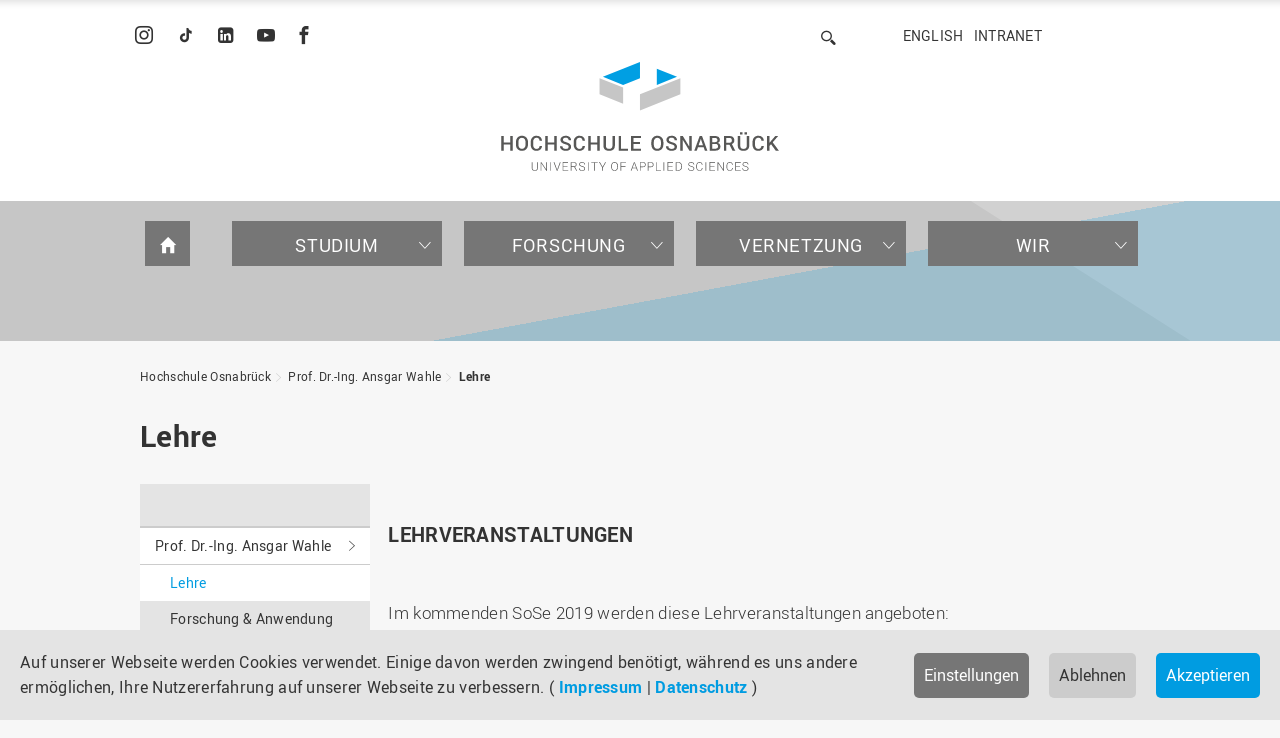

--- FILE ---
content_type: text/html; charset=utf-8
request_url: https://www.hs-osnabrueck.de/prof-dr-ing-ansgar-wahle/lehre/
body_size: 36731
content:
<!DOCTYPE html>
<html lang="de">
<head><meta http-equiv="X-UA-Compatible" content="IE=edge,chrome=1" />

<meta charset="utf-8">
<!-- 
	======= Umsetzung und Wartung: cron IT GmbH, www.cron.eu =======

	This website is powered by TYPO3 - inspiring people to share!
	TYPO3 is a free open source Content Management Framework initially created by Kasper Skaarhoj and licensed under GNU/GPL.
	TYPO3 is copyright 1998-2026 of Kasper Skaarhoj. Extensions are copyright of their respective owners.
	Information and contribution at https://typo3.org/
-->


<link rel="icon" href="/_assets/23204c9ea37a48984dce020025731aa8/Icons/hsos-favicon.png" type="image/png">
<title>Lehre | Hochschule Osnabrück</title>
<meta name="generator" content="TYPO3 CMS">
<meta name="robots" content="index,follow">
<meta name="viewport" content="width=device-width, initial-scale=1.0">
<meta name="google-site-verification" content="BqEtFWtp7j4D37n1RE0zTGCvZHeZ91fw3P2aoHR4gF4">


<link rel="stylesheet" href="/_assets/23204c9ea37a48984dce020025731aa8/Css/main.min.css?1768227338" media="all">
<link rel="stylesheet" href="/_assets/23204c9ea37a48984dce020025731aa8/Css/print.min.css?1768227342" media="print">
<link rel="stylesheet" href="/_assets/23204c9ea37a48984dce020025731aa8/Css/fonts.min.css?1768227344" media="all">
<link media="all" crossorigin="anonymous" href="https://www.hs-osnabrueck.de/fileadmin/sg_cookie_optin/siteroot-1/cookieOptin.css?1768295344" rel="stylesheet" >


<script src="/_assets/168defa00504c36dfb5bfee5f1b657a0/JavaScript/topwire.js?1748876027" type="module" async="1" defer="defer"></script>
<script src="/typo3temp/assets/compressed/merged-846efe0e9cbe2485a1ea99a89ff85e33.js?1768227556"></script>
<script id="cookieOptinScript" data-ignore="1" crossorigin="anonymous" defer="defer" src="https://www.hs-osnabrueck.de/fileadmin/sg_cookie_optin/siteroot-1/cookieOptin.js?1768295344"></script>
<script id="cookieOptinData" type="application/json">{"cookieGroups":[{"groupName":"essential","label":"Essenziell","description":"Essenzielle Cookies werden f\u00fcr grundlegende Funktionen der Webseite ben\u00f6tigt. Dadurch ist gew\u00e4hrleistet, dass die Webseite einwandfrei funktioniert.","required":true,"cookieData":[{"Name":"cookie_optin","Provider":"sg-cookie-optin","Purpose":"Dieses Cookie wird verwendet, um Ihre Cookie-Einstellungen f\u00fcr diese Website zu speichern.","Lifetime":"1 Jahr","index":0,"crdate":1764675225,"tstamp":1768229667,"pseudo":false},{"Name":"SgCookieOptin.lastPreferences","Provider":"sg-cookie-optin","Purpose":"Dieser Wert speichert Ihre Consent-Einstellungen. Unter anderem eine zuf\u00e4llig generierte ID, f\u00fcr die historische Speicherung Ihrer vorgenommen Einstellungen, falls der Webseiten-Betreiber dies eingestellt hat.","Lifetime":"1 Jahr","index":1,"crdate":1764675225,"tstamp":1768229667,"pseudo":false},{"Name":"","Provider":"","Purpose":"","Lifetime":"","index":2,"crdate":"","tstamp":"","pseudo":true}],"scriptData":[],"loadingHTML":"","loadingJavaScript":""},{"groupName":"tracking","label":"Tracking","description":"Wir verwenden Matomo zur anonymisierten Reichweitenmessung.\r\nIhre IP-Adresse wird gek\u00fcrzt gespeichert; es werden keine nutzerbezogenen Profile erstellt.","googleService":0,"googleName":"","dependentGroups":"","dependentGroupTitles":"","required":false,"cookieData":[],"scriptData":[{"title":"Matomo - Site 5 (HSOS)","script":"var _paq = window._paq = window._paq || [];\r\n  \/* tracker methods like \"setCustomDimension\" should be called before \"trackPageView\" *\/\r\n  _paq.push(['trackPageView']);\r\n  _paq.push(['enableLinkTracking']);\r\n  (function() {\r\n    var u=\"https:\/\/piwik.hs-osnabrueck.de\/\";\r\n    _paq.push(['setTrackerUrl', u+'matomo.php']);\r\n    _paq.push(['setSiteId', '5']);\r\n    var d=document, g=d.createElement('script'), s=d.getElementsByTagName('script')[0];\r\n    g.async=true; g.src=u+'matomo.js'; s.parentNode.insertBefore(g,s);\r\n  })();","html":"<img referrerpolicy=\"no-referrer-when-downgrade\" src=\"https:\/\/piwik.hs-osnabrueck.de\/matomo.php?idsite=5&amp;rec=1\" style=\"border:0\" alt=\"\" \/>","index":0}],"loadingHTML":"<img referrerpolicy=\"no-referrer-when-downgrade\" src=\"https:\/\/piwik.hs-osnabrueck.de\/matomo.php?idsite=5&amp;rec=1\" style=\"border:0\" alt=\"\" \/>\n\n","loadingJavaScript":"https:\/\/www.hs-osnabrueck.de\/fileadmin\/sg_cookie_optin\/siteroot-1\/tracking-0.js","crdate":1764867403,"tstamp":1768229667},{"groupName":"iframes","label":"Externe Inhalte","description":"Wir verwenden auf unserer Website externe Inhalte, um Ihnen zus\u00e4tzliche Informationen, z. B. in Form von YouTube-Videos, anzubieten.","required":false,"cookieData":[]}],"cssData":{"color_box":"#FFFFFF","color_headline":"#333333","color_text":"#666666","color_confirmation_background":"#009ce1","color_confirmation_text":"#FFFFFF","color_checkbox":"#678297","color_checkbox_required":"#767676","color_button_all":"#009ce1","color_button_all_hover":"#678297","color_button_all_text":"#FFFFFF","color_button_specific":"#767676","color_button_specific_hover":"#666666","color_button_specific_text":"#FFFFFF","color_button_essential":"#767676","color_button_essential_hover":"#666666","color_button_essential_text":"#FFFFFF","color_button_close":"#FFFFFF","color_button_close_hover":"#f7f7f7","color_button_close_text":"#333333","color_list":"#8696A9","color_list_text":"#FFFFFF","color_table":"#FFFFFF","color_Table_data_text":"#333333","color_table_header":"#f7f7f7","color_table_header_text":"#333333","color_full_box":"#678297","color_full_headline":"#FFFFFF","color_full_text":"#FFFFFF","color_full_button_close":"#678297","color_full_button_close_hover":"#8696A9","color_full_button_close_text":"#FFFFFF","iframe_color_consent_box_background":"#e4e4e4","iframe_color_button_load_one":"#009ce1","iframe_color_button_load_one_hover":"#678297","iframe_color_button_load_one_text":"#FFFFFF","iframe_color_open_settings":"#009ce1","banner_color_box":"#e4e4e4","banner_color_text":"#333333","banner_color_link_text":"#009ce1","banner_color_button_settings":"#767676","banner_color_button_settings_hover":"#666666","banner_color_button_settings_text":"#FFFFFF","banner_color_button_accept_essential":"#cccccc","banner_color_button_accept_essential_hover":"#c6c6c6","banner_color_button_accept_essential_text":"#333333","banner_color_button_accept":"#009ce1","banner_color_button_accept_hover":"#678297","banner_color_button_accept_text":"#FFFFFF","color_fingerprint_image":"#FFFFFF","color_fingerprint_background":"#009ce1","color_focus_outline":"#009ce1"},"footerLinks":[{"url":"\/impressum\/?disableOptIn=1&cHash=a903216e62185468cc831060ae749054","name":"Impressum","uid":60,"index":0},{"url":"\/datenschutz\/?disableOptIn=1&cHash=062002f0d07b49a10274c9d81c3a73bd","name":"Datenschutz","uid":61,"index":1}],"iFrameGroup":{"groupName":"iframes","label":"Externe Inhalte","description":"Wir verwenden auf unserer Website externe Inhalte, um Ihnen zus\u00e4tzliche Informationen, z. B. in Form von YouTube-Videos, anzubieten.","required":false,"cookieData":[]},"settings":{"banner_enable":true,"banner_force_min_width":0,"version":11,"banner_position":0,"banner_show_settings_button":true,"cookie_lifetime":365,"session_only_essential_cookies":false,"iframe_enabled":true,"minify_generated_data":true,"show_button_close":false,"activate_testing_mode":false,"disable_powered_by":true,"disable_for_this_language":false,"set_cookie_for_domain":"","save_history_webhook":"https:\/\/www.hs-osnabrueck.de\/?saveOptinHistory","cookiebanner_whitelist_regex":"","banner_show_again_interval":14,"identifier":1,"language":0,"render_assets_inline":false,"consider_do_not_track":false,"domains_to_delete_cookies_for":"","subdomain_support":false,"overwrite_baseurl":"","unified_cookie_name":true,"disable_usage_statistics":false,"fingerprint_position":1,"iframe_replacement_background_image":"https:\/\/www.hs-osnabrueck.de\/fileadmin\/Startseite-Slider\/Cookie-Banner\/Overlay_Cookie_Banner_YouTube.png","monochrome_enabled":false,"show_fingerprint":true,"disable_automatic_loading":false,"automatic_script_activation":false,"auto_action_for_bots":0},"textEntries":{"header":"Datenschutzeinstellungen","description":"Auf unserer Webseite werden Cookies verwendet. Einige davon werden zwingend ben\u00f6tigt. Andere erm\u00f6glichen es uns, Ihre Nutzererfahrung auf unserer Webseite zu verbessern.","accept_all_text":"Alle akzeptieren","accept_specific_text":"Speichern & schlie\u00dfen","accept_essential_text":"Nur essenzielle Cookies akzeptieren","extend_box_link_text":"Weitere Informationen anzeigen","extend_box_link_text_close":"Weitere Informationen verstecken","extend_table_link_text":"Cookie-Informationen anzeigen","extend_table_link_text_close":"Cookie-Informationen verstecken","cookie_name_text":"Name","cookie_provider_text":"Anbieter","cookie_purpose_text":"Zweck","cookie_lifetime_text":"Laufzeit","iframe_button_allow_all_text":"Alle externen Inhalte erlauben","iframe_button_allow_one_text":"Einmalig erlauben","iframe_button_reject_text":"Nicht erlauben","iframe_button_load_one_text":"Externen Inhalt laden","iframe_open_settings_text":"Einstellungen anzeigen","iframe_button_load_one_description":"","banner_button_accept_text":"Akzeptieren","banner_button_accept_essential_text":"Ablehnen","banner_button_settings_text":"Einstellungen","banner_description":"Auf unserer Webseite werden Cookies verwendet. Einige davon werden zwingend ben\u00f6tigt, w\u00e4hrend es uns andere erm\u00f6glichen, Ihre Nutzererfahrung auf unserer Webseite zu verbessern.","save_confirmation_text":"Cookie-Einstellungen erfolgreich gespeichert","user_hash_text":"User-Hash","dependent_groups_text":"Abh\u00e4ngig von:","fingerprint_aria_label_text":"Cookies verwalten","contrastToggleAriaLabelText":"Dunkelmodus umschalten"},"placeholders":{"iframe_consent_description":"<p class=\"sg-cookie-optin-box-flash-message\"><\/p>"},"mustacheData":{"template":{"template_html":"<!--googleoff: index-->\n<div data-nosnippet class=\"sg-cookie-optin-box\">\n\t{{#settings.show_button_close}}\n\t\t<span class=\"sg-cookie-optin-box-close-button\">\u2715<\/span>\n\t{{\/settings.show_button_close}}\n\n\t{{#settings.monochrome_enabled}}\n\t<button\n\t\tid=\"sg-cookie-optin-box-toggle-contrast\"\n\t\tclass=\"sg-cookie-optin-box-toggle-contrast\"\n\t\taria-label=\"{{{textEntries.contrastToggleAriaLabelText}}}\"\n\t>\n\t\t<svg xmlns=\"http:\/\/www.w3.org\/2000\/svg\" viewBox=\"0 0 512 512\" role=\"presentation\"><path d=\"M448 256c0-106-86-192-192-192l0 384c106 0 192-86 192-192zM0 256a256 256 0 1 1 512 0A256 256 0 1 1 0 256z\"><\/path><\/svg>\n\t<\/button>\n\t{{\/settings.monochrome_enabled}}\n\n\t<strong class=\"sg-cookie-optin-box-header\">{{{textEntries.header}}}<\/strong>\n\t<p class=\"sg-cookie-optin-box-description\">{{{textEntries.description}}}<\/p>\n\n\t<ul class=\"sg-cookie-optin-box-cookie-list\">\n\t\t{{#cookieGroups}}\n\t\t\t<li class=\"sg-cookie-optin-box-cookie-list-item\">\n\t\t\t\t<label >\n\t\t\t\t\t<input class=\"sg-cookie-optin-checkbox\"\n\t\t\t\t\t   type=\"checkbox\"\n\t\t\t\t\t   name=\"cookies[]\"\n\t\t\t\t\t   value=\"{{groupName}}\"\n\t\t\t\t\t   {{#required}}checked=\"1\"{{\/required}}\n\t\t\t\t\t   {{#required}}disabled=\"1\"{{\/required}}>\n\t\t\t\t\t<span class=\"sg-cookie-optin-checkbox-label\" role=\"checkbox\"\n\t\t\t\t\t\t  {{#required}}aria-checked=\"true\"{{\/required}}\n\t\t\t\t\t\t  {{#required}}aria-disabled=\"true\"{{\/required}}\n\t\t\t\t\t\t  {{^required}}aria-checked=\"false\"{{\/required}}>{{{label}}}<\/span>\n\t\t\t\t<\/label>\n\t\t\t<\/li>\n\t\t{{\/cookieGroups}}\n\t<\/ul>\n\n\t<div class=\"sg-cookie-optin-box-button\">\n\t\t<button  class=\"sg-cookie-optin-box-button-accept-all\">{{{textEntries.accept_all_text}}}<\/button>\n\t\t<button  class=\"sg-cookie-optin-box-button-accept-specific\">{{{textEntries.accept_specific_text}}}<\/button>\n\t\t<button  class=\"sg-cookie-optin-box-button-accept-essential\">{{{textEntries.accept_essential_text}}}<\/button>\n\t<\/div>\n\n\t<ul class=\"sg-cookie-optin-box-cookie-detail-list\" aria-hidden=\"true\">\n\t\t{{#cookieGroups}}\n\t\t\t<li class=\"sg-cookie-optin-box-cookie-detail-list-item\">\n\t\t\t\t<strong class=\"sg-cookie-optin-box-cookie-detail-header\">{{{label}}}<\/strong>\n\t\t\t\t<p class=\"sg-cookie-optin-box-cookie-detail-description\">{{{description}}}<\/p>\n\t\t\t\t{{#dependentGroups}}\n\t\t\t\t<div class=\"sg-cookie-optin-dependent-groups\">{{{textEntries.dependent_groups_text}}} {{dependentGroupTitles}}<\/div>\n\t\t\t\t{{\/dependentGroups}}\n\n\t\t\t\t<div class=\"sg-cookie-optin-box-cookie-detail-sublist\" aria-hidden=\"true\">\n\t\t\t\t\t{{#cookieData}}\n\t\t\t\t\t\t{{^pseudo}}\n\t\t\t\t\t\t\t<table role=\"grid\">\n\t\t\t\t\t\t\t\t<tbody role=\"rowgroup\">\n\t\t\t\t\t\t\t\t\t{{#index}}<tr role=\"row\" class=\"divider\"><td role=\"cell\" colspan=\"2\">&nbsp;<\/td><\/tr>{{\/index}}\n\t\t\t\t\t\t\t\t\t<tr role=\"row\">\n\t\t\t\t\t\t\t\t\t\t<th scope=\"row\">{{{textEntries.cookie_name_text}}}<\/th>\n\t\t\t\t\t\t\t\t\t\t<td role=\"cell\">{{{Name}}}<\/td>\n\t\t\t\t\t\t\t\t\t<\/tr>\n\t\t\t\t\t\t\t\t\t<tr role=\"row\">\n\t\t\t\t\t\t\t\t\t\t<th scope=\"row\">{{{textEntries.cookie_provider_text}}}<\/th>\n\t\t\t\t\t\t\t\t\t\t<td role=\"cell\">{{{Provider}}}<\/td>\n\t\t\t\t\t\t\t\t\t<\/tr>\n\t\t\t\t\t\t\t\t\t<tr role=\"row\">\n\t\t\t\t\t\t\t\t\t\t<th scope=\"row\">{{{textEntries.cookie_lifetime_text}}}<\/th>\n\t\t\t\t\t\t\t\t\t\t<td role=\"cell\">{{{Lifetime}}}<\/td>\n\t\t\t\t\t\t\t\t\t<\/tr>\n\t\t\t\t\t\t\t\t\t<tr role=\"row\">\n\t\t\t\t\t\t\t\t\t\t<th scope=\"row\">{{{textEntries.cookie_purpose_text}}}<\/th>\n\t\t\t\t\t\t\t\t\t\t<td role=\"cell\" class=\"sg-cookie-optin-box-table-reason\">{{{Purpose}}}<\/td>\n\t\t\t\t\t\t\t\t\t<\/tr>\n\t\t\t\t\t\t\t\t<\/tbody>\n\t\t\t\t\t\t\t<\/table>\n\t\t\t\t\t\t{{\/pseudo}}\n\t\t\t\t\t{{\/cookieData}}\n\t\t\t\t<\/div>\n\n\t\t\t\t{{#cookieData}}\n\t\t\t\t\t{{^index}}<a role=\"button\" class=\"sg-cookie-optin-box-sublist-open-more-link\" aria-expanded=\"false\" href=\"#\">{{{textEntries.extend_table_link_text}}}\n\t\t\t\t\t\t<span>\n\t\t\t\t\t\t\t<svg class=\"sg-cookie-optin-box-sublist-open-more-symbol\" fill='currentColor' xmlns='http:\/\/www.w3.org\/2000\/svg'\n\t\t\t\t\t\t\t\t viewBox='0 0 512 512' aria-hidden=\"true\" focusable=\"false\">\n\t\t\t\t\t\t\t\t<path d='M504 256c0 137-111 248-248 248S8 393 8 256 119 8 256 8s248 111 248 248zM273 369.9l135.5-135.5c9.4-9.4 9.4-24.6 0-33.9l-17-17c-9.4-9.4-24.6-9.4-33.9 0L256 285.1 154.4 183.5c-9.4-9.4-24.6-9.4-33.9 0l-17 17c-9.4 9.4-9.4 24.6 0 33.9L239 369.9c9.4 9.4 24.6 9.4 34 0z'\/>\n\t\t\t\t\t\t\t<\/svg>\n\t\t\t\t\t\t<\/span>\n\t\t\t\t\t<\/a>{{\/index}}\n\t\t\t\t{{\/cookieData}}\n\t\t\t<\/li>\n\t\t{{\/cookieGroups}}\n\t<\/ul>\n\n\t<div class=\"sg-cookie-optin-box-open-more\">\n\t\t<a class=\"sg-cookie-optin-box-open-more-link\" aria-expanded=\"false\" href=\"#\">{{{textEntries.extend_box_link_text}}}\n\t\t\t<span>\n\t\t\t\t<svg class=\"sg-cookie-optin-box-sublist-open-more-symbol\" fill='currentColor' xmlns='http:\/\/www.w3.org\/2000\/svg'\n\t\t\t\t\t viewBox='0 0 512 512' aria-hidden=\"true\" focusable=\"false\">\n\t\t\t\t\t<path d='M504 256c0 137-111 248-248 248S8 393 8 256 119 8 256 8s248 111 248 248zM273 369.9l135.5-135.5c9.4-9.4 9.4-24.6 0-33.9l-17-17c-9.4-9.4-24.6-9.4-33.9 0L256 285.1 154.4 183.5c-9.4-9.4-24.6-9.4-33.9 0l-17 17c-9.4 9.4-9.4 24.6 0 33.9L239 369.9c9.4 9.4 24.6 9.4 34 0z'\/>\n\t\t\t\t<\/svg>\n\t\t\t<\/span>\n\t\t<\/a>\n\t<\/div>\n\n\t<div class=\"sg-cookie-optin-box-footer\">\n\t\t<div class=\"sg-cookie-optin-box-copyright\">\n\t\t\t<a  class=\"sg-cookie-optin-box-copyright-link{{#settings.disable_powered_by}} sg-cookie-optin-box-copyright-link-hidden{{\/settings.disable_powered_by}}\"\n\t\t\t   href=\"https:\/\/www.sgalinski.de\/typo3-produkte-webentwicklung\/sgalinski-cookie-optin\/\"\n\t\t\t   rel=\"noopener\"\n\t\t\t   target=\"_blank\">\n\t\t\t\tPowered by<br>sgalinski Cookie Consent\n\t\t\t<\/a>\n\t\t<\/div>\n\n\t\t<div class=\"sg-cookie-optin-box-footer-links\">\n\t\t\t{{#footerLinks}}\n\t\t\t\t{{#index}}\n\t\t\t\t\t<span class=\"sg-cookie-optin-box-footer-divider\"> | <\/span>\n\t\t\t\t{{\/index}}\n\n\t\t\t\t<a  class=\"sg-cookie-optin-box-footer-link\" href=\"{{url}}\" target=\"_blank\">{{{name}}}<\/a>\n\t\t\t{{\/footerLinks}}\n\t\t<\/div>\n\n\t\t<div class=\"sg-cookie-optin-box-footer-user-hash-container\">\n\t\t\t{{{textEntries.user_hash_text}}}: <span class=\"sg-cookie-optin-box-footer-user-hash\"><\/span>\n\t\t<\/div>\n\t<\/div>\n<\/div>\n<!--googleon: index-->\n","template_overwritten":0,"template_selection":0,"markup":"<!--googleoff: index-->\n<div data-nosnippet class=\"sg-cookie-optin-box\">\n\n\n\t<strong class=\"sg-cookie-optin-box-header\">Datenschutzeinstellungen<\/strong>\n\t<p class=\"sg-cookie-optin-box-description\">Auf unserer Webseite werden Cookies verwendet. Einige davon werden zwingend ben\u00f6tigt. Andere erm\u00f6glichen es uns, Ihre Nutzererfahrung auf unserer Webseite zu verbessern.<\/p>\n\n\t<ul class=\"sg-cookie-optin-box-cookie-list\">\n\t\t\t<li class=\"sg-cookie-optin-box-cookie-list-item\">\n\t\t\t\t<label >\n\t\t\t\t\t<input class=\"sg-cookie-optin-checkbox\"\n\t\t\t\t\t   type=\"checkbox\"\n\t\t\t\t\t   name=\"cookies[]\"\n\t\t\t\t\t   value=\"essential\"\n\t\t\t\t\t   checked=\"1\"\n\t\t\t\t\t   disabled=\"1\">\n\t\t\t\t\t<span class=\"sg-cookie-optin-checkbox-label\" role=\"checkbox\"\n\t\t\t\t\t\t  aria-checked=\"true\"\n\t\t\t\t\t\t  aria-disabled=\"true\"\n\t\t\t\t\t\t  >Essenziell<\/span>\n\t\t\t\t<\/label>\n\t\t\t<\/li>\n\t\t\t<li class=\"sg-cookie-optin-box-cookie-list-item\">\n\t\t\t\t<label >\n\t\t\t\t\t<input class=\"sg-cookie-optin-checkbox\"\n\t\t\t\t\t   type=\"checkbox\"\n\t\t\t\t\t   name=\"cookies[]\"\n\t\t\t\t\t   value=\"tracking\"\n\t\t\t\t\t   \n\t\t\t\t\t   >\n\t\t\t\t\t<span class=\"sg-cookie-optin-checkbox-label\" role=\"checkbox\"\n\t\t\t\t\t\t  \n\t\t\t\t\t\t  \n\t\t\t\t\t\t  aria-checked=\"false\">Tracking<\/span>\n\t\t\t\t<\/label>\n\t\t\t<\/li>\n\t\t\t<li class=\"sg-cookie-optin-box-cookie-list-item\">\n\t\t\t\t<label >\n\t\t\t\t\t<input class=\"sg-cookie-optin-checkbox\"\n\t\t\t\t\t   type=\"checkbox\"\n\t\t\t\t\t   name=\"cookies[]\"\n\t\t\t\t\t   value=\"iframes\"\n\t\t\t\t\t   \n\t\t\t\t\t   >\n\t\t\t\t\t<span class=\"sg-cookie-optin-checkbox-label\" role=\"checkbox\"\n\t\t\t\t\t\t  \n\t\t\t\t\t\t  \n\t\t\t\t\t\t  aria-checked=\"false\">Externe Inhalte<\/span>\n\t\t\t\t<\/label>\n\t\t\t<\/li>\n\t<\/ul>\n\n\t<div class=\"sg-cookie-optin-box-button\">\n\t\t<button  class=\"sg-cookie-optin-box-button-accept-all\">Alle akzeptieren<\/button>\n\t\t<button  class=\"sg-cookie-optin-box-button-accept-specific\">Speichern & schlie\u00dfen<\/button>\n\t\t<button  class=\"sg-cookie-optin-box-button-accept-essential\">Nur essenzielle Cookies akzeptieren<\/button>\n\t<\/div>\n\n\t<ul class=\"sg-cookie-optin-box-cookie-detail-list\" aria-hidden=\"true\">\n\t\t\t<li class=\"sg-cookie-optin-box-cookie-detail-list-item\">\n\t\t\t\t<strong class=\"sg-cookie-optin-box-cookie-detail-header\">Essenziell<\/strong>\n\t\t\t\t<p class=\"sg-cookie-optin-box-cookie-detail-description\">Essenzielle Cookies werden f\u00fcr grundlegende Funktionen der Webseite ben\u00f6tigt. Dadurch ist gew\u00e4hrleistet, dass die Webseite einwandfrei funktioniert.<\/p>\n\n\t\t\t\t<div class=\"sg-cookie-optin-box-cookie-detail-sublist\" aria-hidden=\"true\">\n\t\t\t\t\t\t\t<table role=\"grid\">\n\t\t\t\t\t\t\t\t<tbody role=\"rowgroup\">\n\t\t\t\t\t\t\t\t\t\n\t\t\t\t\t\t\t\t\t<tr role=\"row\">\n\t\t\t\t\t\t\t\t\t\t<th scope=\"row\">Name<\/th>\n\t\t\t\t\t\t\t\t\t\t<td role=\"cell\">cookie_optin<\/td>\n\t\t\t\t\t\t\t\t\t<\/tr>\n\t\t\t\t\t\t\t\t\t<tr role=\"row\">\n\t\t\t\t\t\t\t\t\t\t<th scope=\"row\">Anbieter<\/th>\n\t\t\t\t\t\t\t\t\t\t<td role=\"cell\">sg-cookie-optin<\/td>\n\t\t\t\t\t\t\t\t\t<\/tr>\n\t\t\t\t\t\t\t\t\t<tr role=\"row\">\n\t\t\t\t\t\t\t\t\t\t<th scope=\"row\">Laufzeit<\/th>\n\t\t\t\t\t\t\t\t\t\t<td role=\"cell\">1 Jahr<\/td>\n\t\t\t\t\t\t\t\t\t<\/tr>\n\t\t\t\t\t\t\t\t\t<tr role=\"row\">\n\t\t\t\t\t\t\t\t\t\t<th scope=\"row\">Zweck<\/th>\n\t\t\t\t\t\t\t\t\t\t<td role=\"cell\" class=\"sg-cookie-optin-box-table-reason\">Dieses Cookie wird verwendet, um Ihre Cookie-Einstellungen f\u00fcr diese Website zu speichern.<\/td>\n\t\t\t\t\t\t\t\t\t<\/tr>\n\t\t\t\t\t\t\t\t<\/tbody>\n\t\t\t\t\t\t\t<\/table>\n\t\t\t\t\t\t\t<table role=\"grid\">\n\t\t\t\t\t\t\t\t<tbody role=\"rowgroup\">\n\t\t\t\t\t\t\t\t\t<tr role=\"row\" class=\"divider\"><td role=\"cell\" colspan=\"2\">&nbsp;<\/td><\/tr>\n\t\t\t\t\t\t\t\t\t<tr role=\"row\">\n\t\t\t\t\t\t\t\t\t\t<th scope=\"row\">Name<\/th>\n\t\t\t\t\t\t\t\t\t\t<td role=\"cell\">SgCookieOptin.lastPreferences<\/td>\n\t\t\t\t\t\t\t\t\t<\/tr>\n\t\t\t\t\t\t\t\t\t<tr role=\"row\">\n\t\t\t\t\t\t\t\t\t\t<th scope=\"row\">Anbieter<\/th>\n\t\t\t\t\t\t\t\t\t\t<td role=\"cell\">sg-cookie-optin<\/td>\n\t\t\t\t\t\t\t\t\t<\/tr>\n\t\t\t\t\t\t\t\t\t<tr role=\"row\">\n\t\t\t\t\t\t\t\t\t\t<th scope=\"row\">Laufzeit<\/th>\n\t\t\t\t\t\t\t\t\t\t<td role=\"cell\">1 Jahr<\/td>\n\t\t\t\t\t\t\t\t\t<\/tr>\n\t\t\t\t\t\t\t\t\t<tr role=\"row\">\n\t\t\t\t\t\t\t\t\t\t<th scope=\"row\">Zweck<\/th>\n\t\t\t\t\t\t\t\t\t\t<td role=\"cell\" class=\"sg-cookie-optin-box-table-reason\">Dieser Wert speichert Ihre Consent-Einstellungen. Unter anderem eine zuf\u00e4llig generierte ID, f\u00fcr die historische Speicherung Ihrer vorgenommen Einstellungen, falls der Webseiten-Betreiber dies eingestellt hat.<\/td>\n\t\t\t\t\t\t\t\t\t<\/tr>\n\t\t\t\t\t\t\t\t<\/tbody>\n\t\t\t\t\t\t\t<\/table>\n\t\t\t\t<\/div>\n\n\t\t\t\t\t<a role=\"button\" class=\"sg-cookie-optin-box-sublist-open-more-link\" aria-expanded=\"false\" href=\"#\">Cookie-Informationen anzeigen\n\t\t\t\t\t\t<span>\n\t\t\t\t\t\t\t<svg class=\"sg-cookie-optin-box-sublist-open-more-symbol\" fill='currentColor' xmlns='http:\/\/www.w3.org\/2000\/svg'\n\t\t\t\t\t\t\t\t viewBox='0 0 512 512' aria-hidden=\"true\" focusable=\"false\">\n\t\t\t\t\t\t\t\t<path d='M504 256c0 137-111 248-248 248S8 393 8 256 119 8 256 8s248 111 248 248zM273 369.9l135.5-135.5c9.4-9.4 9.4-24.6 0-33.9l-17-17c-9.4-9.4-24.6-9.4-33.9 0L256 285.1 154.4 183.5c-9.4-9.4-24.6-9.4-33.9 0l-17 17c-9.4 9.4-9.4 24.6 0 33.9L239 369.9c9.4 9.4 24.6 9.4 34 0z'\/>\n\t\t\t\t\t\t\t<\/svg>\n\t\t\t\t\t\t<\/span>\n\t\t\t\t\t<\/a>\n\t\t\t\t\t\n\t\t\t\t\t\n\t\t\t<\/li>\n\t\t\t<li class=\"sg-cookie-optin-box-cookie-detail-list-item\">\n\t\t\t\t<strong class=\"sg-cookie-optin-box-cookie-detail-header\">Tracking<\/strong>\n\t\t\t\t<p class=\"sg-cookie-optin-box-cookie-detail-description\">Wir verwenden Matomo zur anonymisierten Reichweitenmessung.\r\nIhre IP-Adresse wird gek\u00fcrzt gespeichert; es werden keine nutzerbezogenen Profile erstellt.<\/p>\n\n\t\t\t\t<div class=\"sg-cookie-optin-box-cookie-detail-sublist\" aria-hidden=\"true\">\n\t\t\t\t<\/div>\n\n\t\t\t<\/li>\n\t\t\t<li class=\"sg-cookie-optin-box-cookie-detail-list-item\">\n\t\t\t\t<strong class=\"sg-cookie-optin-box-cookie-detail-header\">Externe Inhalte<\/strong>\n\t\t\t\t<p class=\"sg-cookie-optin-box-cookie-detail-description\">Wir verwenden auf unserer Website externe Inhalte, um Ihnen zus\u00e4tzliche Informationen, z. B. in Form von YouTube-Videos, anzubieten.<\/p>\n\n\t\t\t\t<div class=\"sg-cookie-optin-box-cookie-detail-sublist\" aria-hidden=\"true\">\n\t\t\t\t<\/div>\n\n\t\t\t<\/li>\n\t<\/ul>\n\n\t<div class=\"sg-cookie-optin-box-open-more\">\n\t\t<a class=\"sg-cookie-optin-box-open-more-link\" aria-expanded=\"false\" href=\"#\">Weitere Informationen anzeigen\n\t\t\t<span>\n\t\t\t\t<svg class=\"sg-cookie-optin-box-sublist-open-more-symbol\" fill='currentColor' xmlns='http:\/\/www.w3.org\/2000\/svg'\n\t\t\t\t\t viewBox='0 0 512 512' aria-hidden=\"true\" focusable=\"false\">\n\t\t\t\t\t<path d='M504 256c0 137-111 248-248 248S8 393 8 256 119 8 256 8s248 111 248 248zM273 369.9l135.5-135.5c9.4-9.4 9.4-24.6 0-33.9l-17-17c-9.4-9.4-24.6-9.4-33.9 0L256 285.1 154.4 183.5c-9.4-9.4-24.6-9.4-33.9 0l-17 17c-9.4 9.4-9.4 24.6 0 33.9L239 369.9c9.4 9.4 24.6 9.4 34 0z'\/>\n\t\t\t\t<\/svg>\n\t\t\t<\/span>\n\t\t<\/a>\n\t<\/div>\n\n\t<div class=\"sg-cookie-optin-box-footer\">\n\t\t<div class=\"sg-cookie-optin-box-copyright\">\n\t\t\t<a  class=\"sg-cookie-optin-box-copyright-link sg-cookie-optin-box-copyright-link-hidden\"\n\t\t\t   href=\"https:\/\/www.sgalinski.de\/typo3-produkte-webentwicklung\/sgalinski-cookie-optin\/\"\n\t\t\t   rel=\"noopener\"\n\t\t\t   target=\"_blank\">\n\t\t\t\tPowered by<br>sgalinski Cookie Consent\n\t\t\t<\/a>\n\t\t<\/div>\n\n\t\t<div class=\"sg-cookie-optin-box-footer-links\">\n\n\t\t\t\t<a  class=\"sg-cookie-optin-box-footer-link\" href=\"\/impressum\/?disableOptIn=1&amp;cHash=a903216e62185468cc831060ae749054\" target=\"_blank\">Impressum<\/a>\n\t\t\t\t\t<span class=\"sg-cookie-optin-box-footer-divider\"> | <\/span>\n\n\t\t\t\t<a  class=\"sg-cookie-optin-box-footer-link\" href=\"\/datenschutz\/?disableOptIn=1&amp;cHash=062002f0d07b49a10274c9d81c3a73bd\" target=\"_blank\">Datenschutz<\/a>\n\t\t<\/div>\n\n\t\t<div class=\"sg-cookie-optin-box-footer-user-hash-container\">\n\t\t\tUser-Hash: <span class=\"sg-cookie-optin-box-footer-user-hash\"><\/span>\n\t\t<\/div>\n\t<\/div>\n<\/div>\n<!--googleon: index-->\n"},"banner":{"banner_html":"<div class=\"sg-cookie-optin-banner {{^settings.banner_position}}sg-cookie-optin-banner-bottom{{\/settings.banner_position}}\">\n\t<div class=\"sg-cookie-optin-box\">\n\t\t<div class=\"sg-cookie-optin-banner-content\">\n\t\t\t<p class=\"sg-cookie-optin-banner-description\">\n\t\t\t\t{{{textEntries.banner_description}}}\n\n\t\t\t\t{{#footerLinks}}\n\t\t\t\t\t{{#index}}\n\t\t\t\t\t\t(\n\t\t\t\t\t{{\/index}}\n\t\t\t\t{{\/footerLinks}}\n\n\t\t\t\t{{#footerLinks}}\n\t\t\t\t\t{{#index}}\n\t\t\t\t\t\t<span class=\"sg-cookie-optin-box-footer-divider\"> | <\/span>\n\t\t\t\t\t{{\/index}}\n\n\t\t\t\t\t<a class=\"sg-cookie-optin-box-footer-link\" href=\"{{url}}\" target=\"_blank\">{{{name}}}<\/a>\n\t\t\t\t{{\/footerLinks}}\n\n\t\t\t\t{{#footerLinks}}\n\t\t\t\t\t{{#index}}\n\t\t\t\t\t\t)\n\t\t\t\t\t{{\/index}}\n\t\t\t\t{{\/footerLinks}}\n\t\t\t<\/p>\n\n\t\t\t<div class=\"sg-cookie-optin-banner-button\">\n\t\t\t\t{{#settings.banner_show_settings_button}}\n\t\t\t\t\t<button class=\"sg-cookie-optin-banner-button-settings\">{{{textEntries.banner_button_settings_text}}}<\/button>\n\t\t\t\t{{\/settings.banner_show_settings_button}}\n\n\t\t\t\t<button class=\"sg-cookie-optin-banner-button-accept-essential\">{{{textEntries.banner_button_accept_essential_text}}}<\/button>\n\t\t\t\t<button class=\"sg-cookie-optin-banner-button-accept\">{{{textEntries.banner_button_accept_text}}}<\/button>\n\t\t\t<\/div>\n\t\t<\/div>\n\t<\/div>\n<\/div>\n","banner_overwritten":0,"markup":"<div class=\"sg-cookie-optin-banner sg-cookie-optin-banner-bottom\">\n\t<div class=\"sg-cookie-optin-box\">\n\t\t<div class=\"sg-cookie-optin-banner-content\">\n\t\t\t<p class=\"sg-cookie-optin-banner-description\">\n\t\t\t\tAuf unserer Webseite werden Cookies verwendet. Einige davon werden zwingend ben\u00f6tigt, w\u00e4hrend es uns andere erm\u00f6glichen, Ihre Nutzererfahrung auf unserer Webseite zu verbessern.\n\n\t\t\t\t\t\t(\n\n\n\t\t\t\t\t<a class=\"sg-cookie-optin-box-footer-link\" href=\"\/impressum\/?disableOptIn=1&amp;cHash=a903216e62185468cc831060ae749054\" target=\"_blank\">Impressum<\/a>\n\t\t\t\t\t\t<span class=\"sg-cookie-optin-box-footer-divider\"> | <\/span>\n\n\t\t\t\t\t<a class=\"sg-cookie-optin-box-footer-link\" href=\"\/datenschutz\/?disableOptIn=1&amp;cHash=062002f0d07b49a10274c9d81c3a73bd\" target=\"_blank\">Datenschutz<\/a>\n\n\t\t\t\t\t\t)\n\t\t\t<\/p>\n\n\t\t\t<div class=\"sg-cookie-optin-banner-button\">\n\t\t\t\t\t<button class=\"sg-cookie-optin-banner-button-settings\">Einstellungen<\/button>\n\n\t\t\t\t<button class=\"sg-cookie-optin-banner-button-accept-essential\">Ablehnen<\/button>\n\t\t\t\t<button class=\"sg-cookie-optin-banner-button-accept\">Akzeptieren<\/button>\n\t\t\t<\/div>\n\t\t<\/div>\n\t<\/div>\n<\/div>\n"},"iframe":{"iframe_html":"<div class=\"sg-cookie-optin-box\">\n\t{{#settings.show_button_close}}\n\t\t<span class=\"sg-cookie-optin-box-close-button\">\u2715<\/span>\n\t{{\/settings.show_button_close}}\n\n\t<strong class=\"sg-cookie-optin-box-header\">{{{iFrameGroup.label}}}<\/strong>\n\t<p class=\"sg-cookie-optin-box-description\">{{{iFrameGroup.description}}}<\/p>\n\n\t<div class=\"sg-cookie-optin-box-button\">\n\t\t<button  class=\"sg-cookie-optin-box-button-accept-all\">{{{textEntries.iframe_button_allow_all_text}}}<\/button>\n\t\t<button  class=\"sg-cookie-optin-box-button-accept-specific\">{{{textEntries.iframe_button_allow_one_text}}}<\/button>\n\t\t<button  class=\"sg-cookie-optin-box-button-iframe-reject\">{{{textEntries.iframe_button_reject_text}}}<\/button>\n\t<\/div>\n\n\t{{{placeholders.iframe_consent_description}}}\n\n\t<div class=\"sg-cookie-optin-box-footer\">\n\t\t<div class=\"sg-cookie-optin-box-copyright\">\n\t\t\t<a  class=\"sg-cookie-optin-box-copyright-link{{#settings.disable_powered_by}} sg-cookie-optin-box-copyright-link-hidden{{\/settings.disable_powered_by}}\"\n\t\t\t   href=\"https:\/\/www.sgalinski.de\/typo3-produkte-webentwicklung\/sgalinski-cookie-optin\/\"\n\t\t\t   rel=\"noopener\"\n\t\t\t   target=\"_blank\">\n\t\t\t\tPowered by<br>sgalinski Cookie Consent\n\t\t\t<\/a>\n\t\t<\/div>\n\n\t\t<div class=\"sg-cookie-optin-box-footer-links\">\n\t\t\t{{#footerLinks}}\n\t\t\t{{#index}}\n\t\t\t<span class=\"sg-cookie-optin-box-footer-divider\"> | <\/span>\n\t\t\t{{\/index}}\n\t\t\t<a  class=\"sg-cookie-optin-box-footer-link\" href=\"{{url}}\" target=\"_blank\">{{{name}}}<\/a>\n\t\t\t{{\/footerLinks}}\n\t\t<\/div>\n\t<\/div>\n<\/div>\n","iframe_overwritten":0,"markup":"<div class=\"sg-cookie-optin-box\">\n\n\t<strong class=\"sg-cookie-optin-box-header\">Externe Inhalte<\/strong>\n\t<p class=\"sg-cookie-optin-box-description\">Wir verwenden auf unserer Website externe Inhalte, um Ihnen zus\u00e4tzliche Informationen, z. B. in Form von YouTube-Videos, anzubieten.<\/p>\n\n\t<div class=\"sg-cookie-optin-box-button\">\n\t\t<button  class=\"sg-cookie-optin-box-button-accept-all\">Alle externen Inhalte erlauben<\/button>\n\t\t<button  class=\"sg-cookie-optin-box-button-accept-specific\">Einmalig erlauben<\/button>\n\t\t<button  class=\"sg-cookie-optin-box-button-iframe-reject\">Nicht erlauben<\/button>\n\t<\/div>\n\n\t<p class=\"sg-cookie-optin-box-flash-message\"><\/p>\n\n\t<div class=\"sg-cookie-optin-box-footer\">\n\t\t<div class=\"sg-cookie-optin-box-copyright\">\n\t\t\t<a  class=\"sg-cookie-optin-box-copyright-link sg-cookie-optin-box-copyright-link-hidden\"\n\t\t\t   href=\"https:\/\/www.sgalinski.de\/typo3-produkte-webentwicklung\/sgalinski-cookie-optin\/\"\n\t\t\t   rel=\"noopener\"\n\t\t\t   target=\"_blank\">\n\t\t\t\tPowered by<br>sgalinski Cookie Consent\n\t\t\t<\/a>\n\t\t<\/div>\n\n\t\t<div class=\"sg-cookie-optin-box-footer-links\">\n\t\t\t<a  class=\"sg-cookie-optin-box-footer-link\" href=\"\/impressum\/?disableOptIn=1&amp;cHash=a903216e62185468cc831060ae749054\" target=\"_blank\">Impressum<\/a>\n\t\t\t<span class=\"sg-cookie-optin-box-footer-divider\"> | <\/span>\n\t\t\t<a  class=\"sg-cookie-optin-box-footer-link\" href=\"\/datenschutz\/?disableOptIn=1&amp;cHash=062002f0d07b49a10274c9d81c3a73bd\" target=\"_blank\">Datenschutz<\/a>\n\t\t<\/div>\n\t<\/div>\n<\/div>\n"},"iframeReplacement":{"iframe_replacement_html":"<button class=\"sg-cookie-optin-iframe-consent-accept\">{{{textEntries.iframe_button_load_one_text}}}<\/button>\n{{{placeholders.iframe_consent_description}}}\n<a class=\"sg-cookie-optin-iframe-consent-link\">{{{textEntries.iframe_open_settings_text}}}<\/a>\n","iframe_replacement_overwritten":0,"markup":"<button class=\"sg-cookie-optin-iframe-consent-accept\">Externen Inhalt laden<\/button>\n<p class=\"sg-cookie-optin-box-flash-message\"><\/p>\n<a class=\"sg-cookie-optin-iframe-consent-link\">Einstellungen anzeigen<\/a>\n"},"iframeWhitelist":{"iframe_whitelist_regex":"^https:\\\/\\\/www\\.google\\.com\\\/recaptcha\\\/","markup":"^https:\\\/\\\/www\\.google\\.com\\\/recaptcha\\\/"},"services":{"youtube":{"rendered":"<p><small>Das Video wird erst nach Ihrer Einwilligung geladen. Dabei k\u00f6nnen Daten an YouTube \u00fcbermittelt und Cookies gesetzt werden.<\/small><\/p>\r\n<button class=\"sg-cookie-optin-iframe-consent-accept\">YouTube-Video laden<\/button>\r\n<p class=\"sg-cookie-optin-box-flash-message\"><\/p>\r\n<a class=\"sg-cookie-optin-iframe-consent-link\">Einstellungen anzeigen<\/a>","mustache":"<p><small>Das Video wird erst nach Ihrer Einwilligung geladen. Dabei k\u00f6nnen Daten an YouTube \u00fcbermittelt und Cookies gesetzt werden.<\/small><\/p>\r\n<button class=\"sg-cookie-optin-iframe-consent-accept\">YouTube-Video laden<\/button>\r\n{{{placeholders.iframe_consent_description}}}\r\n<a class=\"sg-cookie-optin-iframe-consent-link\">{{{textEntries.iframe_open_settings_text}}}<\/a>","replacement_html_overwritten":1,"replacement_background_image":"","regex":"youtube"},"google-maps":{"rendered":"<p><small>Die Google-Karte wird erst nach Ihrer Einwilligung geladen. Dabei k\u00f6nnen Daten an Google \u00fcbermittelt und Cookies gesetzt werden.<\/small><\/p>\r\n<button class=\"sg-cookie-optin-iframe-consent-accept\">Google-Karte laden<\/button>\r\n<p class=\"sg-cookie-optin-box-flash-message\"><\/p>\r\n<a class=\"sg-cookie-optin-iframe-consent-link\">Einstellungen anzeigen<\/a>","mustache":"<p><small>Die Google-Karte wird erst nach Ihrer Einwilligung geladen. Dabei k\u00f6nnen Daten an Google \u00fcbermittelt und Cookies gesetzt werden.<\/small><\/p>\r\n<button class=\"sg-cookie-optin-iframe-consent-accept\">Google-Karte laden<\/button>\r\n{{{placeholders.iframe_consent_description}}}\r\n<a class=\"sg-cookie-optin-iframe-consent-link\">{{{textEntries.iframe_open_settings_text}}}<\/a>","replacement_html_overwritten":1,"replacement_background_image":"https:\/\/www.hs-osnabrueck.de\/fileadmin\/Startseite-Slider\/Cookie-Banner\/Overlay_Cookie_Banner_Maps.png","regex":"maps"},"matomo":{"rendered":"<button class=\"sg-cookie-optin-iframe-consent-accept\">Externen Inhalt laden<\/button>\n<p class=\"sg-cookie-optin-box-flash-message\"><\/p>\n<a class=\"sg-cookie-optin-iframe-consent-link\">Einstellungen anzeigen<\/a>\n","mustache":"<button class=\"sg-cookie-optin-iframe-consent-accept\">{{{textEntries.iframe_button_load_one_text}}}<\/button>\r\n{{{placeholders.iframe_consent_description}}}\r\n<a class=\"sg-cookie-optin-iframe-consent-link\">{{{textEntries.iframe_open_settings_text}}}<\/a>","replacement_html_overwritten":0,"replacement_background_image":"","regex":""},"podigee":{"rendered":"<p><small>Der Podcast wird erst nach Ihrer Einwilligung geladen. Dabei k\u00f6nnen Daten an Podigee \u00fcbermittelt und Cookies gesetzt werden.<\/small><\/p>\r\n<button class=\"sg-cookie-optin-iframe-consent-accept\">Podcast laden<\/button>\r\n<p class=\"sg-cookie-optin-box-flash-message\"><\/p>\r\n<a class=\"sg-cookie-optin-iframe-consent-link\">Einstellungen anzeigen<\/a>","mustache":"<p><small>Der Podcast wird erst nach Ihrer Einwilligung geladen. Dabei k\u00f6nnen Daten an Podigee \u00fcbermittelt und Cookies gesetzt werden.<\/small><\/p>\r\n<button class=\"sg-cookie-optin-iframe-consent-accept\">Podcast laden<\/button>\r\n{{{placeholders.iframe_consent_description}}}\r\n<a class=\"sg-cookie-optin-iframe-consent-link\">{{{textEntries.iframe_open_settings_text}}}<\/a>","replacement_html_overwritten":1,"replacement_background_image":"https:\/\/www.hs-osnabrueck.de\/fileadmin\/Startseite-Slider\/Cookie-Banner\/Overlay_Cookie_Banner_Podigee.png","regex":"podigee"},"vimeo":{"rendered":"<p><small>Das Video wird erst nach Ihrer Einwilligung geladen. Dabei k\u00f6nnen Daten an Vimeo \u00fcbermittelt und Cookies gesetzt werden.<\/small><\/p>\r\n<button class=\"sg-cookie-optin-iframe-consent-accept\">Vimeo-Video laden<\/button>\r\n<p class=\"sg-cookie-optin-box-flash-message\"><\/p>\r\n<a class=\"sg-cookie-optin-iframe-consent-link\">Einstellungen anzeigen<\/a>","mustache":"<p><small>Das Video wird erst nach Ihrer Einwilligung geladen. Dabei k\u00f6nnen Daten an Vimeo \u00fcbermittelt und Cookies gesetzt werden.<\/small><\/p>\r\n<button class=\"sg-cookie-optin-iframe-consent-accept\">Vimeo-Video laden<\/button>\r\n{{{placeholders.iframe_consent_description}}}\r\n<a class=\"sg-cookie-optin-iframe-consent-link\">{{{textEntries.iframe_open_settings_text}}}<\/a>","replacement_html_overwritten":1,"replacement_background_image":"","regex":"vimeo"}}}}</script>

<script type="application/ld+json">
{
  "@context": "https://schema.org",
  "@type": "CollegeOrUniversity",
  "@id": "https://www.hs-osnabrueck.de/#organization",
  "name": "Hochschule Osnabrück",
  "url": "https://www.hs-osnabrueck.de/",
  "logo": "https://www.hs-osnabrueck.de/fileadmin/schema-org/HS-OS-Logo-Standard-rgb.jpg",
  "telephone": "+49 541 969-0",
  "email": "servicedesk@hs-osnabrueck.de",
  "address": {
    "@type": "PostalAddress",
    "streetAddress": "Albrechtstraße 30",
    "postalCode": "49076",
    "addressLocality": "Osnabrück",
    "addressRegion": "Niedersachsen",
    "addressCountry": "DE"
  },
  "sameAs": [
    "https://www.instagram.com/hs_osnabrueck",
    "https://www.tiktok.com/@hs_osnabrueck",
    "https://www.linkedin.com/school/hs-osnabrueck",
    "https://www.youtube.com/user/HochschuleOS",
    "https://www.facebook.com/hs.osnabrueck"
  ]
}
</script>
</head>
<body data-typo3-context="production">
<nav class="hsos-sticky-nav" id="main-nav" aria-label="Hauptmenu">
    <div class="hsos-sticky-nav-wrapper">
        <div class="container hsos-padding-80 hidden-xs">
            <div class="row hsos-header">
                <div class="col-md-6 hsos-social hsos-to-be-expanded">
                    
                        <ul class="list-inline">
                            
                            
                                <li><a href="https://www.instagram.com/hs_osnabrueck" target="_blank"><i class="icon-instagram"></i><span class="sr-only">Instagram</span></a></li>
                            
                            
                                <li><a href="https://www.tiktok.com/@hs_osnabrueck" target="_blank"><i class="icon-tiktok"></i><span class="sr-only">Tiktok</span></a></li>
                            
                            
                                <li><a href="https://www.linkedin.com/school/hs-osnabrueck" target="_blank"><i class="icon-linkedin-square"></i><span class="sr-only">LinkedIn</span></a></li>
                            
                            
                                <li><a href="https://www.youtube.com/user/HochschuleOS" target="_blank"><i class="icon-youtube"></i><span class="sr-only">YouTube</span></a></li>
                            
                            
                                <li><a href="https://www.facebook.com/hs.osnabrueck" target="_blank"><i class="icon-facebook"></i><span class="sr-only">Facebook</span></a></li>
                            
                        </ul>
                    
                </div>
                <div class="col-md-4 hsos-hidden hsos-header-expand-col"><a href="javascript:void()" class="hsos-header-expand"><i class="hsos-icon hsos-icon-menu fa-3x"></i><span class="sr-only">Menü</span></a></div>
                <div class="col-md-5"></div>
                <div class="col-md-6 hsos-to-be-expanded">
                    
                        <form action="/service/suche/" method="get" class="hsos-search">
                            <div class="input-group">
                                <label for="search-word-input" class="sr-only"></label>
                                <input type="text" name="q" value="" class="form-control hsos-hidden" id="search-word-input" /><span class="input-group-btn"><a href="#" class="btn btn-link hsos-toggle-search"><i class="hsos-icon hsos-icon-search"></i><span class="sr-only">Suchen</span></a></span>
                                <button type="submit" class="btn btn-link hsos-search-submit hsos-hidden">Suchen</button>
                            </div>
                        </form>
                    
                </div>
                <div class="col-md-7 hsos-links hsos-to-be-expanded">
                    <ul><li><a href="/en/"><span>English</span></a></li><li><a href="https://intranet.hs-osnabrueck.de" target="_blank">Intranet</a></li></ul>
                </div>
            </div>
            <div class="row hsos-logo">
                <div class="text-center">
                    <h5 style="background-image: url(/_assets/23204c9ea37a48984dce020025731aa8/Images/logo.svg)" class="text-replace-hsos-logo"><a href="/">Hochschule Osnabrück - University of Applied Sciences</a></h5>
                </div>
            </div>
        </div>
        <div class="hsos-main-menu-wrapper hidden-xs hsos-to-be-expanded wir">
            <div class="container hsos-padding-40">
                <div class="row hsos-main-menu">
                    <div class="col-md-24">
                        <ul class="nav nav-pills"><li data-uid="1"><a href="/"><i class="hsos-icon hsos-icon-home"></i><span class="sr-only">Home</span></a><li data-uid="3"><a href="/studium/home/">Studium</a><div class="row hsos-submenu">
                        <div class="col-md-24">
                            <a class="btn btn-link hsos-submenu-close"><i class="hsos-icon hsos-icon-close"></i></a>
                            <div class="container-fluid"><div class="row hsos-boxes hsos-lists"><div class="col-md-6">
                                                    <ul class="list-unstyled"><li><strong>Studienangebot</strong></li><li data-uid="12"><a href="/studium/studienangebot/was-soll-ich-studieren/">Was soll ich studieren?</a></li><li data-uid="21"><a href="/studium/studienangebot/studiengaenge-a-z/">Studiengänge A-Z</a></li><li data-uid="13"><a href="/studium/studienangebot/bachelor/">Bachelor</a></li><li data-uid="15"><a href="/studium/studienangebot/master/">Master</a></li><li data-uid="14"><a href="/studium/studienangebot/berufsbegleitend-oder-berufsintegrierend-studieren/">Berufsbegleitend studieren</a></li><li data-uid="17"><a href="/studium/studienangebot/duales-studium/">Duales Studium</a></li><li data-uid="11164249"><a href="/studium/studienangebot/weiterbildung/">Weiterbildung</a></li><li data-uid="11162031"><a href="/studium/studienangebot/future-skills/">Future Skills</a></li><li data-uid="9763327"><a href="/dein-studium-an-der-hochschule-osnabrueck/">Infos für Erstsemester</a></li><li data-uid="11162199"><a href="/studium/studienangebot/infos-fuer-eltern/">Infos für Eltern</a></li></ul>
                                                </div><div class="col-md-6">
                                                    <ul class="list-unstyled"><li><strong>Internationales</strong></li><li data-uid="11162444"><a href="/studium/internationales/fuer-internationale-studieninteressierte/">Für internationale Studieninteressierte</a></li><li data-uid="11164194"><a href="/studium/internationales/fuer-internationale-gaststudierende/">Für internationale Gaststudierende</a></li><li data-uid="279"><a href="/studium/internationales/sommer-und-winterprogramme/">Sommer- und Winterprogramme</a></li><li data-uid="204"><a href="/studium/internationales/outgoing/">Outgoing</a></li><li data-uid="11162458"><a href="/studium/internationales/deutsch-als-fremdsprache/">Deutsch als Fremdsprache</a></li><li data-uid="11162460"><a href="/studium/internationales/informationen-fuer-gefluechtete/">Informationen für Geflüchtete</a></li><li data-uid="11164774"><a href="/studium/internationales/foerderung-internationaler-talente-fit-in-osnabrueck/">Förderung internationaler Talente (FIT) in Osnabrück</a></li><li data-uid="1911"><a href="/studium/internationales/forschen-und-lehren/">Forschen und Lehren</a></li></ul>
                                                </div><div class="col-md-6">
                                                    <ul class="list-unstyled"><li><strong>Rund ums Studium</strong></li><li data-uid="22"><a href="/studium/rund-ums-studium/bewerbung/">Bewerbung</a></li><li data-uid="23"><a href="/studium/rund-ums-studium/beratung/">Beratung</a></li><li data-uid="24"><a href="/studium/rund-ums-studium/finanzierung/">Finanzierung</a></li><li data-uid="25"><a href="/studium/rund-ums-studium/studienorganisation/">Studienorganisation</a></li><li data-uid="11162809"><a href="/studium/rund-ums-studium/glossar/">Glossar</a></li><li data-uid="51239"><a href="/studium/rund-ums-studium/studienqualitaetsmittel/">Studienqualitätsmittel</a></li><li data-uid="26"><a href="https://www.bib.hs-osnabrueck.de/" target="_blank">Bibliothek</a></li><li data-uid="44"><a href="/learningcenter/">LearningCenter</a></li><li data-uid="33"><a href="/career-services/">Career Services</a></li></ul>
                                                </div><div class="col-md-6">
                                                    <ul class="list-unstyled"><li class="current"><strong>Studierendenleben</strong></li><li data-uid="27"><a href="/studium/studierendenleben/campus/">Campus</a></li><li data-uid="30"><a href="/studium/studierendenleben/mensen-und-cafeterien/">Mensen &amp; Cafeterien</a></li><li data-uid="261"><a href="/studium/studierendenleben/wohnen/">Wohnen</a></li><li data-uid="207"><a href="/studium/studierendenleben/mobilitaet/">Mobilität</a></li><li data-uid="29"><a href="/studium/studierendenleben/sportangebote/">Sport &amp; Hochschulsport</a></li><li data-uid="11164871"><a href="/studium/studierendenleben/engagement/">Engagement</a></li><li data-uid="31"><a href="/studium/studierendenleben/kulturelle-angebote/">Kulturelle Angebote</a></li><li data-uid="42669"><a href="/studium/studierendenleben/region-freizeitangebote/">Region &amp; Freizeitangebote</a></li></ul>
                                                </div></div></div>
                        </div>
                    </div></li><li data-uid="4"><a href="/forschung/home/">Forschung</a><div class="row hsos-submenu">
                        <div class="col-md-24">
                            <a class="btn btn-link hsos-submenu-close"><i class="hsos-icon hsos-icon-close"></i></a>
                            <div class="container-fluid"><div class="row hsos-boxes hsos-lists"><div class="col-md-6">
                                                    <ul class="list-unstyled"><li><strong>Förderung und Service</strong></li><li data-uid="10699575"><a href="/forschung/foerderung-und-service/zustaendigkeiten-und-unterstuetzung/">Zuständigkeiten und Unterstützung</a></li><li data-uid="8406"><a href="/forschung/foerderung-und-service/forschung-an-der-hs-os/">Forschung an der HS OS</a></li><li data-uid="11162016"><a href="/forschung/foerderung-und-service/foerdermoeglichkeiten/">Fördermöglichkeiten</a></li><li data-uid="924"><a href="/forschung/foerderung-und-service/foerder-abc-faq/">Förder-ABC (FAQ)</a></li><li data-uid="7064637"><a href="/forschung/foerderung-und-service/internationalisierung/">Internationalisierung</a></li><li data-uid="925"><a href="/forschung/foerderung-und-service/gute-wissenschaftliche-praxis/">Gute wissenschaftliche Praxis</a></li><li data-uid="11162020"><a href="https://www.bib.hs-osnabrueck.de/forschungsservices/forschungsdaten/" target="_blank">Forschungsdaten</a></li></ul><ul class="list-unstyled"><li><strong>Recherche</strong></li><li data-uid="101"><a href="/forschung/recherche/forschungsdatenbank/">Forschungsdatenbank</a></li><li data-uid="11162142"><a href="/forschung/recherche/ressort-drittmitteldatenbank/">Ressort-Drittmitteldatenbank</a></li><li data-uid="102"><a href="/forschung/recherche/laboreinrichtungen-und-versuchsbetriebe/">Laboreinrichtungen und Versuchsbetriebe</a></li><li data-uid="923"><a href="/forschung/recherche/expertensuche/">Expertensuche</a></li></ul>
                                                </div><div class="col-md-6">
                                                    <ul class="list-unstyled"><li><strong>Strukturen</strong></li><li data-uid="8813160"><a href="/forschung/strukturen/forschungsstrukturen/">Forschungsstrukturen</a></li><li data-uid="11162810"><a href="/forschung/strukturen/forschungsschwerpunkte/">Forschungsschwerpunkte</a></li><li data-uid="6588820"><a href="/forschung/strukturen/binnenforschungsschwerpunkte/">Binnenforschungs&shy;schwerpunkte</a></li><li data-uid="7057521"><a href="/forschung/strukturen/kompetenzzentren/">Kompetenzzentren</a></li><li data-uid="6588822"><a href="/forschung/strukturen/forschungsgruppen-und-netzwerke/">Forschungsgruppen und Netzwerke</a></li></ul>
                                                </div><div class="col-md-6">
                                                    <ul class="list-unstyled"><li><strong>Transfer &amp; Praxis</strong></li><li data-uid="11166643"><a href="/texas/">TExAS - Transformation durch Exzellenz</a></li><li data-uid="8364468"><a href="/forschung/transfer-praxis/transferstrategie-2030/">Transferstrategie 2030</a></li><li data-uid="10047478"><a href="/growth/">GROWTH - Innovative Hochschule</a></li><li data-uid="6588830"><a href="/forschung/transfer-praxis/kooperationsmoeglichkeiten/">Kooperationsmöglichkeiten</a></li><li data-uid="6588831"><a href="/forschung/transfer-praxis/forschungsergebnisse-fuer-die-praxis/">Forschungsergebnisse für die Praxis</a></li><li data-uid="6588832"><a href="/forschung/transfer-praxis/gruendungen-start-ups/">Gründungen | Start-Ups</a></li><li data-uid="6588833"><a href="/forschung/transfer-praxis/transfer-in-die-gesellschaft/">Transfer in die Gesellschaft</a></li></ul>
                                                </div><div class="col-md-6">
                                                    <ul class="list-unstyled"><li><strong>Nachwuchsförderung</strong></li><li data-uid="664044"><a href="/forschung/nachwuchsfoerderung/kooperativ-promovieren/">Kooperativ promovieren</a></li><li data-uid="6178248"><a href="/forschung/nachwuchsfoerderung/entwicklungsprofessur/">Entwicklungsprofessur</a></li></ul><ul class="list-unstyled"><li><strong>Aktuelles</strong></li><li data-uid="105"><a href="/forschung/aktuelles/forschungs-nachrichten/">Forschungs-Nachrichten</a></li><li data-uid="106"><a href="/forschung/aktuelles/veranstaltungen-und-fachtagungen/">Veranstaltungen und Fachtagungen</a></li><li data-uid="108"><a href="/forschung/aktuelles/ausschreibungen-zu-foerderungen-und-preisen/">Ausschreibungen zu Förderungen und Preisen</a></li><li data-uid="109"><a href="/forschung/aktuelles/forschungsbericht/">Forschungsbericht</a></li></ul>
                                                </div></div></div>
                        </div>
                    </div></li><li data-uid="5"><a href="/vernetzung/home/">Vernetzung</a><div class="row hsos-submenu">
                        <div class="col-md-24">
                            <a class="btn btn-link hsos-submenu-close"><i class="hsos-icon hsos-icon-close"></i></a>
                            <div class="container-fluid"><div class="row hsos-boxes hsos-lists"><div class="col-md-6">
                                                    <ul class="list-unstyled"><li><strong>Fördern und Stiften</strong></li><li data-uid="115"><a href="/vernetzung/foerdern-und-stiften/beratung-und-information/">Beratung und Information</a></li><li data-uid="111"><a href="/stiftung-fuer-angewandte-wissenschaften-osnabrueck/">Stiftung für Angewandte Wissenschaften</a></li><li data-uid="110"><a href="/foerdergesellschaft/">Fördergesellschaft</a></li><li data-uid="1875"><a href="/deutschlandstipendium/">Deutschlandstipendium</a></li><li data-uid="112"><a href="/vernetzung/foerdern-und-stiften/studyup-award/">StudyUp-Award</a></li></ul>
                                                </div><div class="col-md-6">
                                                    <ul class="list-unstyled"><li><strong>Unternehmen / Institutionen</strong></li><li data-uid="2452"><a href="/vernetzung/foerdern-und-stiften/beratung-und-information/">Kontakt Hochschulförderung</a></li><li data-uid="116"><a href="/vernetzung/unternehmen-institutionen/foerdern-und-rekrutieren/">Fördern und Rekrutieren</a></li><li data-uid="118"><a href="/vernetzung/unternehmen-institutionen/personalentwicklung/">Personalentwicklung</a></li><li data-uid="119"><a href="/forschung/transfer-praxis/kooperationsmoeglichkeiten/">Zusammenarbeit in Forschung und Transfer</a></li><li data-uid="82787"><a href="/eu-hochschulbuero/">EU-Hochschulbüro</a></li></ul>
                                                </div><div class="col-md-6">
                                                    <ul class="list-unstyled"><li><strong>Internationale Partner</strong></li><li data-uid="1054"><a href="/vernetzung/internationale-partner/partnerhochschulen/">Partnerhochschulen</a></li></ul><ul class="list-unstyled"><li><strong>Netzwerke</strong></li><li data-uid="11165432"><a href="/foerdergesellschaft/foerderprojekte-und-aktivitaeten/">Fördergesellschaft</a></li><li data-uid="121"><a href="/hzc/">Hochschulzentrum China (HZC)</a></li><li data-uid="123"><a href="/vernetzung/netzwerke/uas7/">UAS7</a></li></ul>
                                                </div><div class="col-md-6">
                                                    <ul class="list-unstyled"><li><strong>Hochschulregion Osnabrück und Lingen</strong></li><li data-uid="124"><a href="/gesundheitscampus/">Gesundheitscampus Osnabrück</a></li><li data-uid="125"><a href="/vernetzung/hochschulregion-osnabrueck-und-lingen/projekte-in-der-region/">Projekte in der Region</a></li><li data-uid="9684732"><a href="/weiterbildungsverbund-osnabrueck/">Weiterbildungsverbund Osnabrück</a></li></ul>
                                                </div></div></div>
                        </div>
                    </div></li><li data-uid="6"><a href="/wir/home/">Wir</a><div class="row hsos-submenu">
                        <div class="col-md-24">
                            <a class="btn btn-link hsos-submenu-close"><i class="hsos-icon hsos-icon-close"></i></a>
                            <div class="container-fluid"><div class="row hsos-boxes hsos-lists"><div class="col-md-6">
                                                    <ul class="list-unstyled"><li><strong>Wir stellen uns vor</strong></li><li data-uid="45"><a href="/wir/wir-stellen-uns-vor/wofuer-wir-stehen/">Wofür WIR stehen</a></li><li data-uid="46"><a href="/wir/wir-stellen-uns-vor/wir-in-zahlen/">WIR in Zahlen</a></li><li data-uid="1012081"><a href="/wir/wir-stellen-uns-vor/wir-in-der-gesellschaft/">WIR in der Gesellschaft</a></li><li data-uid="42661"><a href="/wir/wir-stellen-uns-vor/wir-durch-die-jahrzehnte/">WIR durch die Jahrzehnte</a></li><li data-uid="47"><a href="/wir/wir-stellen-uns-vor/wir-in-den-medien-und-unsere-publikationen/">WIR in den Medien und unsere Publikationen</a></li><li data-uid="8231"><a href="/wir/wir-stellen-uns-vor/wir-in-osnabrueck-und-lingen-standort-und-gebaeudeplaene/">WIR in Osnabrück und Lingen: Standort- und Gebäudepläne</a></li><li data-uid="171"><a href="/wir/wir-stellen-uns-vor/nachrichten/">Nachrichten</a></li><li data-uid="1903"><a href="/wir/wir-stellen-uns-vor/veranstaltungen/">Veranstaltungen</a></li></ul>
                                                </div><div class="col-md-6">
                                                    <ul class="list-unstyled"><li><strong>Fakultäten</strong></li><li data-uid="28"><a href="/wir/fakultaeten/aul/">Agrarwissenschaften und Landschaftsarchitektur (AuL)</a></li><li data-uid="32"><a href="/wir/fakultaeten/iui/">Ingenieurwissenschaften und Informatik (IuI)</a></li><li data-uid="99"><a href="/wir/fakultaeten/ifm/">Institut für Musik (IfM)</a></li><li data-uid="49"><a href="/wir/fakultaeten/mkt/">Management, Kultur und Technik (MKT, Campus Lingen)</a></li><li data-uid="34"><a href="/wir/fakultaeten/wiso/">Wirtschafts- und Sozialwissenschaften (WiSo)</a></li></ul>
                                                </div><div class="col-md-6">
                                                    <ul class="list-unstyled"><li><strong>Organisation</strong></li><li data-uid="96"><a href="/wir/organisation/zentrale-organe/">Zentrale Organe</a></li><li data-uid="98"><a href="/wir/organisation/organisationseinheiten/">Organisationseinheiten</a></li><li data-uid="85"><a href="/wir/organisation/studierendenschaft/">Studierendenschaft</a></li><li data-uid="78"><a href="/wir/organisation/vertretungen-und-beauftragte/">Vertretungen und Beauftragte</a></li><li data-uid="79"><a href="/wir/organisation/organisationseinheiten/bibliothek/">Bibliothek</a></li><li data-uid="19"><a href="/wir/organisation/professional-school/">Professional School</a></li><li data-uid="68"><a href="/wir/organisation/amtsblatt/">Amtsblatt</a></li><li data-uid="915"><a href="/personensuche/">Personensuche</a></li></ul>
                                                </div><div class="col-md-6">
                                                    <ul class="list-unstyled"><li><strong>Jobs und Karriere</strong></li><li data-uid="72"><a href="/wir/jobs-und-karriere/arbeiten-an-der-hochschule/">Arbeiten an der Hochschule</a></li><li data-uid="11162091"><a href="/wir/jobs-und-karriere/karriereziel-haw-professur/">Karriereziel HAW-Professur</a></li><li data-uid="70"><a href="/wir/jobs-und-karriere/stellenangebote/">Stellenangebote</a></li></ul>
                                                </div></div></div>
                        </div>
                    </div></li></ul>
                    </div>
                </div>
            </div>
        </div>
        <div class="container hsos-padding-40 visible-xs">
            <div class="row hsos-header-mobile">
                <div class="col-xs-4"><a class="btn btn-link hsos-mobile-menu-toggle"><i class="hsos-icon hsos-icon-menu fa-3x"></i></a></div>
                <div class="col-xs-16 text-center"><a href="/"><img src="/_assets/23204c9ea37a48984dce020025731aa8/Images/logo-mobile.svg" class="img-responsive hsos-full-width" alt="Hochschule Osnabrück - University of Applied Sciences - Logo"/><span class="sr-only">Hochschule Osnabrück - University of Applied Sciences</span></a></div>
                <div class="col-xs-4 text-right">
                    <a class="btn btn-link hsos-mobile-search-toggle"><i class="hsos-icon hsos-icon-search fa-3x"></i></a>
                </div>
            </div>
            <div class="row hsos-main-menu-mobile hsos-hidden">
                <div class="col-xs-24">
                    <div class="panel-group">
                        <div data-uid="3" class="panel panel-default"><div class="panel-heading"><h4 class="panel-title"><a href="/studium/home/">Studium</a><span class="next-toggle" data-toggle="collapse-parent-next"></span></h4></div><div class="panel-collapse collapse"><ul class="list-unstyled"><li data-uid="9" class=""><span data-uid="9" class="not-linked hsos-paging-slide-on-click">Studienangebot</span><ul class="list-unstyled mobile-submenu"><li data-uid="12" class=""><a href="/studium/studienangebot/was-soll-ich-studieren/">Was soll ich studieren?</a></li><li data-uid="21" class=""><a href="/studium/studienangebot/studiengaenge-a-z/">Studiengänge A-Z</a></li><li data-uid="13" class=""><a href="/studium/studienangebot/bachelor/">Bachelor</a></li><li data-uid="15" class=""><a href="/studium/studienangebot/master/">Master</a></li><li data-uid="14" class=""><a href="/studium/studienangebot/berufsbegleitend-oder-berufsintegrierend-studieren/">Berufsbegleitend studieren</a></li><li data-uid="17" class=""><a href="/studium/studienangebot/duales-studium/">Duales Studium</a></li><li data-uid="11164249" class=""><a href="/studium/studienangebot/weiterbildung/" class="hsos-paging-slide-on-init">Weiterbildung</a></li><li data-uid="11162031" class=""><a href="/studium/studienangebot/future-skills/" class="hsos-paging-slide-on-init">Future Skills</a></li><li data-uid="9763327" class=""><a href="/dein-studium-an-der-hochschule-osnabrueck/">Infos für Erstsemester</a></li><li data-uid="11162199" class=""><a href="/studium/studienangebot/infos-fuer-eltern/">Infos für Eltern</a></li></ul></li><li data-uid="20" class=""><span data-uid="20" class="not-linked hsos-paging-slide-on-click">Internationales</span><ul class="list-unstyled mobile-submenu"><li data-uid="11162444" class=""><a href="/studium/internationales/fuer-internationale-studieninteressierte/" class="hsos-paging-slide-on-init">Für internationale Studieninteressierte</a></li><li data-uid="11164194" class=""><a href="/studium/internationales/fuer-internationale-gaststudierende/" class="hsos-paging-slide-on-init">Für internationale Gaststudierende</a></li><li data-uid="279" class=""><a href="/studium/internationales/sommer-und-winterprogramme/">Sommer- und Winterprogramme</a></li><li data-uid="204" class=""><a href="/studium/internationales/outgoing/" class="hsos-paging-slide-on-init">Outgoing</a></li><li data-uid="11162458" class=""><a href="/studium/internationales/deutsch-als-fremdsprache/">Deutsch als Fremdsprache</a></li><li data-uid="11162460" class=""><a href="/studium/internationales/informationen-fuer-gefluechtete/" class="hsos-paging-slide-on-init">Informationen für Geflüchtete</a></li><li data-uid="11164774" class=""><a href="/studium/internationales/foerderung-internationaler-talente-fit-in-osnabrueck/" class="hsos-paging-slide-on-init">Förderung internationaler Talente (FIT) in Osnabrück</a></li><li data-uid="1911" class=""><a href="/studium/internationales/forschen-und-lehren/" class="hsos-paging-slide-on-init">Forschen und Lehren</a></li></ul></li><li data-uid="8" class=""><span data-uid="8" class="not-linked hsos-paging-slide-on-click">Rund ums Studium</span><ul class="list-unstyled mobile-submenu"><li data-uid="22" class=""><a href="/studium/rund-ums-studium/bewerbung/" class="hsos-paging-slide-on-init">Bewerbung</a></li><li data-uid="23" class=""><a href="/studium/rund-ums-studium/beratung/">Beratung</a></li><li data-uid="24" class=""><a href="/studium/rund-ums-studium/finanzierung/">Finanzierung</a></li><li data-uid="25" class=""><a href="/studium/rund-ums-studium/studienorganisation/">Studienorganisation</a></li><li data-uid="11162809" class=""><a href="/studium/rund-ums-studium/glossar/">Glossar</a></li><li data-uid="51239" class=""><a href="/studium/rund-ums-studium/studienqualitaetsmittel/">Studienqualitätsmittel</a></li><li data-uid="26" class=""><a href="https://www.bib.hs-osnabrueck.de/" target="_blank">Bibliothek</a></li><li data-uid="44" class=""><a href="/learningcenter/">LearningCenter</a></li><li data-uid="33" class=""><a href="/career-services/">Career Services</a></li></ul></li><li data-uid="7" class=""><span data-uid="7" class="not-linked hsos-paging-slide-on-click">Studierendenleben</span><ul class="list-unstyled mobile-submenu"><li data-uid="27" class=""><a href="/studium/studierendenleben/campus/" class="hsos-paging-slide-on-init">Campus</a></li><li data-uid="30" class=""><a href="/studium/studierendenleben/mensen-und-cafeterien/">Mensen &amp; Cafeterien</a></li><li data-uid="261" class=""><a href="/studium/studierendenleben/wohnen/">Wohnen</a></li><li data-uid="207" class=""><a href="/studium/studierendenleben/mobilitaet/">Mobilität</a></li><li data-uid="29" class=""><a href="/studium/studierendenleben/sportangebote/">Sport &amp; Hochschulsport</a></li><li data-uid="11164871" class=""><a href="/studium/studierendenleben/engagement/">Engagement</a></li><li data-uid="31" class=""><a href="/studium/studierendenleben/kulturelle-angebote/">Kulturelle Angebote</a></li><li data-uid="42669" class=""><a href="/studium/studierendenleben/region-freizeitangebote/">Region &amp; Freizeitangebote</a></li></ul></li></ul></div></div><div data-uid="4" class="panel panel-default"><div class="panel-heading"><h4 class="panel-title"><a href="/forschung/home/">Forschung</a><span class="next-toggle" data-toggle="collapse-parent-next"></span></h4></div><div class="panel-collapse collapse"><ul class="list-unstyled"><li data-uid="2310" class=""><span data-uid="2310" class="not-linked hsos-paging-slide-on-click">Förderung und Service</span><ul class="list-unstyled mobile-submenu"><li data-uid="10699575" class=""><a href="/forschung/foerderung-und-service/zustaendigkeiten-und-unterstuetzung/" class="hsos-paging-slide-on-init">Zuständigkeiten und Unterstützung</a></li><li data-uid="8406" class=""><a href="/forschung/foerderung-und-service/forschung-an-der-hs-os/">Forschung an der HS OS</a></li><li data-uid="11162016" class=""><a href="/forschung/foerderung-und-service/foerdermoeglichkeiten/">Fördermöglichkeiten</a></li><li data-uid="924" class=""><a href="/forschung/foerderung-und-service/foerder-abc-faq/">Förder-ABC (FAQ)</a></li><li data-uid="7064637" class=""><a href="/forschung/foerderung-und-service/internationalisierung/">Internationalisierung</a></li><li data-uid="925" class=""><a href="/forschung/foerderung-und-service/gute-wissenschaftliche-praxis/">Gute wissenschaftliche Praxis</a></li><li data-uid="11162020" class=""><a href="https://www.bib.hs-osnabrueck.de/forschungsservices/forschungsdaten/" target="_blank">Forschungsdaten</a></li></ul></li><li data-uid="87" class=""><span data-uid="87" class="not-linked hsos-paging-slide-on-click">Recherche</span><ul class="list-unstyled mobile-submenu"><li data-uid="101" class=""><a href="/forschung/recherche/forschungsdatenbank/">Forschungsdatenbank</a></li><li data-uid="11162142" class=""><a href="/forschung/recherche/ressort-drittmitteldatenbank/">Ressort-Drittmitteldatenbank</a></li><li data-uid="102" class=""><a href="/forschung/recherche/laboreinrichtungen-und-versuchsbetriebe/">Laboreinrichtungen und Versuchsbetriebe</a></li><li data-uid="923" class=""><a href="/forschung/recherche/expertensuche/">Expertensuche</a></li></ul></li><li data-uid="2311" class=""><span data-uid="2311" class="not-linked hsos-paging-slide-on-click">Strukturen</span><ul class="list-unstyled mobile-submenu"><li data-uid="8813160" class=""><a href="/forschung/strukturen/forschungsstrukturen/">Forschungsstrukturen</a></li><li data-uid="11162810" class=""><a href="/forschung/strukturen/forschungsschwerpunkte/" class="hsos-paging-slide-on-init">Forschungsschwerpunkte</a></li><li data-uid="6588820" class=""><a href="/forschung/strukturen/binnenforschungsschwerpunkte/">Binnenforschungs&shy;schwerpunkte</a></li><li data-uid="7057521" class=""><a href="/forschung/strukturen/kompetenzzentren/">Kompetenzzentren</a></li><li data-uid="6588822" class=""><a href="/forschung/strukturen/forschungsgruppen-und-netzwerke/">Forschungsgruppen und Netzwerke</a></li></ul></li><li data-uid="6588829" class=""><span data-uid="6588829" class="not-linked hsos-paging-slide-on-click">Transfer &amp; Praxis</span><ul class="list-unstyled mobile-submenu"><li data-uid="11166643" class=""><a href="/texas/">TExAS - Transformation durch Exzellenz</a></li><li data-uid="8364468" class=""><a href="/forschung/transfer-praxis/transferstrategie-2030/">Transferstrategie 2030</a></li><li data-uid="10047478" class=""><a href="/growth/">GROWTH - Innovative Hochschule</a></li><li data-uid="6588830" class=""><a href="/forschung/transfer-praxis/kooperationsmoeglichkeiten/">Kooperationsmöglichkeiten</a></li><li data-uid="6588831" class=""><a href="/forschung/transfer-praxis/forschungsergebnisse-fuer-die-praxis/" class="hsos-paging-slide-on-init">Forschungsergebnisse für die Praxis</a></li><li data-uid="6588832" class=""><a href="/forschung/transfer-praxis/gruendungen-start-ups/" class="hsos-paging-slide-on-init">Gründungen | Start-Ups</a></li><li data-uid="6588833" class=""><a href="/forschung/transfer-praxis/transfer-in-die-gesellschaft/" class="hsos-paging-slide-on-init">Transfer in die Gesellschaft</a></li></ul></li><li data-uid="928" class=""><span data-uid="928" class="not-linked hsos-paging-slide-on-click">Nachwuchsförderung</span><ul class="list-unstyled mobile-submenu"><li data-uid="664044" class=""><a href="/forschung/nachwuchsfoerderung/kooperativ-promovieren/" class="hsos-paging-slide-on-init">Kooperativ promovieren</a></li><li data-uid="6178248" class=""><a href="/forschung/nachwuchsfoerderung/entwicklungsprofessur/">Entwicklungsprofessur</a></li></ul></li><li data-uid="88" class=""><span data-uid="88" class="not-linked hsos-paging-slide-on-click">Aktuelles</span><ul class="list-unstyled mobile-submenu"><li data-uid="105" class=""><a href="/forschung/aktuelles/forschungs-nachrichten/">Forschungs-Nachrichten</a></li><li data-uid="106" class=""><a href="/forschung/aktuelles/veranstaltungen-und-fachtagungen/">Veranstaltungen und Fachtagungen</a></li><li data-uid="108" class=""><a href="/forschung/aktuelles/ausschreibungen-zu-foerderungen-und-preisen/">Ausschreibungen zu Förderungen und Preisen</a></li><li data-uid="109" class=""><a href="/forschung/aktuelles/forschungsbericht/">Forschungsbericht</a></li></ul></li></ul></div></div><div data-uid="5" class="panel panel-default"><div class="panel-heading"><h4 class="panel-title"><a href="/vernetzung/home/">Vernetzung</a><span class="next-toggle" data-toggle="collapse-parent-next"></span></h4></div><div class="panel-collapse collapse"><ul class="list-unstyled"><li data-uid="90" class=""><span data-uid="90" class="not-linked hsos-paging-slide-on-click">Fördern und Stiften</span><ul class="list-unstyled mobile-submenu"><li data-uid="115" class=""><a href="/vernetzung/foerdern-und-stiften/beratung-und-information/">Beratung und Information</a></li><li data-uid="111" class=""><a href="/stiftung-fuer-angewandte-wissenschaften-osnabrueck/">Stiftung für Angewandte Wissenschaften</a></li><li data-uid="110" class=""><a href="/foerdergesellschaft/">Fördergesellschaft</a></li><li data-uid="1875" class=""><a href="/deutschlandstipendium/">Deutschlandstipendium</a></li><li data-uid="112" class=""><a href="/vernetzung/foerdern-und-stiften/studyup-award/" class="hsos-paging-slide-on-init">StudyUp-Award</a></li></ul></li><li data-uid="91" class=""><span data-uid="91" class="not-linked hsos-paging-slide-on-click">Unternehmen / Institutionen</span><ul class="list-unstyled mobile-submenu"><li data-uid="2452" class=""><a href="/vernetzung/foerdern-und-stiften/beratung-und-information/">Kontakt Hochschulförderung</a></li><li data-uid="116" class=""><a href="/vernetzung/unternehmen-institutionen/foerdern-und-rekrutieren/">Fördern und Rekrutieren</a></li><li data-uid="118" class=""><a href="/vernetzung/unternehmen-institutionen/personalentwicklung/">Personalentwicklung</a></li><li data-uid="119" class=""><a href="/forschung/transfer-praxis/kooperationsmoeglichkeiten/">Zusammenarbeit in Forschung und Transfer</a></li><li data-uid="82787" class=""><a href="/eu-hochschulbuero/">EU-Hochschulbüro</a></li></ul></li><li data-uid="92" class=""><span data-uid="92" class="not-linked hsos-paging-slide-on-click">Internationale Partner</span><ul class="list-unstyled mobile-submenu"><li data-uid="1054" class=""><a href="/vernetzung/internationale-partner/partnerhochschulen/">Partnerhochschulen</a></li></ul></li><li data-uid="93" class=""><span data-uid="93" class="not-linked hsos-paging-slide-on-click">Netzwerke</span><ul class="list-unstyled mobile-submenu"><li data-uid="11165432" class=""><a href="/foerdergesellschaft/foerderprojekte-und-aktivitaeten/">Fördergesellschaft</a></li><li data-uid="121" class=""><a href="/hzc/">Hochschulzentrum China (HZC)</a></li><li data-uid="123" class=""><a href="/vernetzung/netzwerke/uas7/">UAS7</a></li></ul></li><li data-uid="94" class=""><span data-uid="94" class="not-linked hsos-paging-slide-on-click">Hochschulregion Osnabrück und Lingen</span><ul class="list-unstyled mobile-submenu"><li data-uid="124" class=""><a href="/gesundheitscampus/">Gesundheitscampus Osnabrück</a></li><li data-uid="125" class=""><a href="/vernetzung/hochschulregion-osnabrueck-und-lingen/projekte-in-der-region/">Projekte in der Region</a></li><li data-uid="9684732" class=""><a href="/weiterbildungsverbund-osnabrueck/">Weiterbildungsverbund Osnabrück</a></li></ul></li></ul></div></div><div data-uid="6" class="panel panel-default"><div class="panel-heading"><h4 class="panel-title"><a href="/wir/home/">Wir</a><span class="next-toggle" data-toggle="collapse-parent-next"></span></h4></div><div class="panel-collapse collapse"><ul class="list-unstyled"><li data-uid="38" class=""><span data-uid="38" class="not-linked hsos-paging-slide-on-click">Wir stellen uns vor</span><ul class="list-unstyled mobile-submenu"><li data-uid="45" class=""><a href="/wir/wir-stellen-uns-vor/wofuer-wir-stehen/">Wofür WIR stehen</a></li><li data-uid="46" class=""><a href="/wir/wir-stellen-uns-vor/wir-in-zahlen/">WIR in Zahlen</a></li><li data-uid="1012081" class=""><a href="/wir/wir-stellen-uns-vor/wir-in-der-gesellschaft/" class="hsos-paging-slide-on-init">WIR in der Gesellschaft</a></li><li data-uid="42661" class=""><a href="/wir/wir-stellen-uns-vor/wir-durch-die-jahrzehnte/">WIR durch die Jahrzehnte</a></li><li data-uid="47" class=""><a href="/wir/wir-stellen-uns-vor/wir-in-den-medien-und-unsere-publikationen/" class="hsos-paging-slide-on-init">WIR in den Medien und unsere Publikationen</a></li><li data-uid="8231" class=""><a href="/wir/wir-stellen-uns-vor/wir-in-osnabrueck-und-lingen-standort-und-gebaeudeplaene/" class="hsos-paging-slide-on-init">WIR in Osnabrück und Lingen: Standort- und Gebäudepläne</a></li><li data-uid="171" class=""><a href="/wir/wir-stellen-uns-vor/nachrichten/" class="hsos-paging-slide-on-init">Nachrichten</a></li><li data-uid="1903" class=""><a href="/wir/wir-stellen-uns-vor/veranstaltungen/">Veranstaltungen</a></li></ul></li><li data-uid="39" class=""><span data-uid="39" class="not-linked hsos-paging-slide-on-click">Fakultäten</span><ul class="list-unstyled mobile-submenu"><li data-uid="28" class=""><a href="/wir/fakultaeten/aul/" class="hsos-paging-slide-on-init">Agrarwissenschaften und Landschaftsarchitektur (AuL)</a></li><li data-uid="32" class=""><a href="/wir/fakultaeten/iui/" class="hsos-paging-slide-on-init">Ingenieurwissenschaften und Informatik (IuI)</a></li><li data-uid="99" class=""><a href="/wir/fakultaeten/ifm/" class="hsos-paging-slide-on-init">Institut für Musik (IfM)</a></li><li data-uid="49" class=""><a href="/wir/fakultaeten/mkt/" class="hsos-paging-slide-on-init">Management, Kultur und Technik (MKT, Campus Lingen)</a></li><li data-uid="34" class=""><a href="/wir/fakultaeten/wiso/" class="hsos-paging-slide-on-init">Wirtschafts- und Sozialwissenschaften (WiSo)</a></li></ul></li><li data-uid="40" class=""><span data-uid="40" class="not-linked hsos-paging-slide-on-click">Organisation</span><ul class="list-unstyled mobile-submenu"><li data-uid="96" class=""><a href="/wir/organisation/zentrale-organe/" class="hsos-paging-slide-on-init">Zentrale Organe</a></li><li data-uid="98" class=""><a href="/wir/organisation/organisationseinheiten/">Organisationseinheiten</a></li><li data-uid="85" class=""><a href="/wir/organisation/studierendenschaft/">Studierendenschaft</a></li><li data-uid="78" class=""><a href="/wir/organisation/vertretungen-und-beauftragte/" class="hsos-paging-slide-on-init">Vertretungen und Beauftragte</a></li><li data-uid="79" class=""><a href="/wir/organisation/organisationseinheiten/bibliothek/">Bibliothek</a></li><li data-uid="19" class=""><a href="/wir/organisation/professional-school/" class="hsos-paging-slide-on-init">Professional School</a></li><li data-uid="68" class=""><a href="/wir/organisation/amtsblatt/" class="hsos-paging-slide-on-init">Amtsblatt</a></li><li data-uid="915" class=""><a href="/personensuche/">Personensuche</a></li></ul></li><li data-uid="100" class=""><span data-uid="100" class="not-linked hsos-paging-slide-on-click">Jobs und Karriere</span><ul class="list-unstyled mobile-submenu"><li data-uid="72" class=""><a href="/wir/jobs-und-karriere/arbeiten-an-der-hochschule/" class="hsos-paging-slide-on-init">Arbeiten an der Hochschule</a></li><li data-uid="11162091" class=""><a href="/wir/jobs-und-karriere/karriereziel-haw-professur/" class="hsos-paging-slide-on-init">Karriereziel HAW-Professur</a></li><li data-uid="70" class=""><a href="/wir/jobs-und-karriere/stellenangebote/">Stellenangebote</a></li></ul></li></ul></div></div><div data-uid="1059" class="panel-highlight panel panel-default panel-shy"><div class="panel-heading"><h4 class="panel-title"><a href="/homepages/">Homepages</a><span class="next-toggle" data-toggle="collapse-parent-next"></span></h4></div><div class="panel-collapse collapse"><ul class="list-unstyled"><li data-uid="1694" class="panel-shy"><span data-uid="1694" class="not-linked hsos-paging-slide-on-click">Personalhomepages MKT</span><ul class="list-unstyled mobile-submenu"><li data-uid="8426" class=""><a href="/prof-dr-michael-waehrisch/">Prof. Dr. Michael Währisch</a></li><li data-uid="11165390" class=""><a href="/prof-dr-ing-achim-breckweg/">Prof. Dr.-Ing. Achim Breckweg</a></li><li data-uid="11165187" class=""><a href="/prof-dr-yvonne-garbers/">Prof. Dr. Yvonne Garbers</a></li><li data-uid="11164852" class=""><a href="/drin-hanna-wueller/">Dr.in Hanna Wüller</a></li><li data-uid="9860058" class=""><a href="/associate-professor-frithiof-svenson/">Associate Professor Frithiof Svenson</a></li><li data-uid="911784" class=""><a href="/prof-dr-andreas-wolfsteiner/">Prof. Dr. Andreas Wolfsteiner</a></li><li data-uid="911788" class=""><a href="/prof-dr-myropi-margarita-tsomou/">Prof. Dr. Myropi-Margarita Tsomou</a></li><li data-uid="4159536" class=""><a href="/prof-dr-ing-steffen-greiser/">Prof. Dr.-Ing. Steffen Greiser</a></li><li data-uid="911782" class=""><a href="/frank-thomas-bonczek/">Frank Thomas Bonczek</a></li><li data-uid="911781" class=""><a href="/david-gruschka/">David Gruschka</a></li><li data-uid="911787" class=""><a href="/katharina-kolar/">Katharina Kolar</a></li><li data-uid="11164261" class=""><a href="/ahsanullah-mohsen/">Ahsanullah Mohsen</a></li><li data-uid="3277082" class=""><a href="/prof-dr-marion-titgemeyer/">Prof. Dr. Marion Titgemeyer</a></li><li data-uid="11163918" class=""><a href="/prof-dr-marco-barenkamp/">Prof. Dr. Marco Barenkamp</a></li><li data-uid="59762" class=""><a href="/prof-dr-achim-baum/">Prof. Dr. Achim Baum</a></li><li data-uid="59763" class=""><a href="/prof-dr-margareta-bloom-schinnerl/">Prof. Dr. Margareta Bloom-Schinnerl</a></li><li data-uid="59764" class=""><a href="/prof-dr-detlev-dirkers/">Prof. Dr. Detlev Dirkers</a></li><li data-uid="59765" class=""><a href="/prof-dr-reinhold-fuhrberg/">Prof. Dr. Reinhold Fuhrberg</a></li><li data-uid="59766" class=""><a href="/dr-josef-gochermann/">Prof. Dr. Josef Gochermann</a></li><li data-uid="11164258" class=""><a href="/dr-phil-alina-gregor/">Dr. phil. Alina Gregor</a></li><li data-uid="8733679" class=""><a href="/prof-dr-stefan-guericke/">Prof. Dr. Stefan Guericke</a></li><li data-uid="8646998" class=""><a href="/prof-dr-benjamin-jung/">Prof. Dr. Benjamin Jung</a></li><li data-uid="1695" class=""><a href="/prof-dr-sabine-kirchhoff/">Prof. Dr. Sabine Kirchhoff</a></li><li data-uid="59768" class=""><a href="/prof-dr-susanne-knorre/">Prof. Dr. Susanne Knorre</a></li><li data-uid="59769" class=""><a href="/prof-dr-klaus-kocks-ass/">Prof. Dr. Klaus Kocks, Ass.</a></li><li data-uid="59770" class=""><a href="/prof-dr-felix-osterheider/">Prof. Dr. Felix Osterheider</a></li><li data-uid="8387" class=""><a href="/prof-dr-michael-schueller/">Prof. Dr. Michael Schüller</a></li><li data-uid="59771" class=""><a href="/prof-dr-dagmar-schuette/">Prof. Dr. Dagmar Schütte</a></li><li data-uid="59772" class=""><a href="/prof-dr-christian-schwaegerl/">Prof. Dr. Christian Schwägerl</a></li><li data-uid="59773" class=""><a href="/prof-dr-thomas-steinkamp/">Prof. Dr. Thomas Steinkamp</a></li><li data-uid="702591" class=""><a href="/britta-blotenberg/">Britta Blotenberg</a></li><li data-uid="59775" class=""><a href="/dr-stefan-brieske/">Dr. Stefan Brieske</a></li><li data-uid="59778" class=""><a href="/thomas-hesselmann-hoefling/">Thomas Hesselmann-Höfling</a></li><li data-uid="59779" class=""><a href="/dr-annette-kahre/">Dr. Annette Kahre</a></li><li data-uid="59780" class=""><a href="/dr-luis-m-sanchez/">Dr. Luis M. Sanchez</a></li><li data-uid="59781" class=""><a href="/patrick-langeslag/">Patrick Langeslag</a></li><li data-uid="59782" class=""><a href="/henriette-viebig/">Henriette Viebig</a></li><li data-uid="600336" class=""><a href="/dimitrij-umansky/">Dimitrij Umansky</a></li><li data-uid="62614" class=""><a href="/prof-dr-ing-juergen-adamek/">Prof. Dr.-Ing. Jürgen Adamek</a></li><li data-uid="62615" class=""><a href="/dipl-ing-kai-blekker/">Dipl.-Ing. Kai Blekker</a></li><li data-uid="62618" class=""><a href="/dipl-kaufmann-andreas-bueker/">Dipl.-Kaufmann Andreas Büker</a></li><li data-uid="62616" class=""><a href="/prof-dr-frank-bluemel/">Prof. Dr. Frank Blümel</a></li><li data-uid="526895" class=""><a href="/prof-dr-ralf-buschermoehle/">prof-dr-ralf-buschermoehle</a></li><li data-uid="62617" class=""><a href="/prof-dr-liane-haak/">Prof. Dr. Liane Haak</a></li><li data-uid="62619" class=""><a href="/prof-dr-christian-henig/">Prof. Dr. Christian Henig</a></li><li data-uid="62620" class=""><a href="/prof-dr-ingmar-ickerott/">Prof. Dr. Ingmar Ickerott</a></li><li data-uid="62622" class=""><a href="/prof-dr-thorsten-litfin/">Prof. Dr. Thorsten Litfin</a></li><li data-uid="62623" class=""><a href="/prof-dr-gunther-meeh-bunse/">Prof. Dr. Gunther Meeh-Bunse</a></li><li data-uid="62624" class=""><a href="/prof-dr-ing-volker-piwek/">Prof. Dr.-Ing. Volker Piwek</a></li><li data-uid="62625" class=""><a href="/prof-dr-habil-reinhard-rauscher/">Prof. Dr. habil. Reinhard Rauscher</a></li><li data-uid="62627" class=""><a href="/prof-dr-habil-michael-ryba/">Prof. Dr. habil. Michael Ryba</a></li><li data-uid="2353167" class=""><a href="/prof-dr-ing-anne-schierenbeck/">Prof. Dr.-Ing. Anne Schierenbeck</a></li><li data-uid="62628" class=""><a href="/dr-stefan-schlangen/">Dr. Stefan Schlangen</a></li><li data-uid="62629" class=""><a href="/prof-dr-ing-dirk-sauer/">Prof. Dr.-Ing. Dirk Sauer</a></li><li data-uid="62631" class=""><a href="/prof-dr-markus-schmidt-groettrup/">Prof. Dr. Markus Schmidt-Gröttrup</a></li><li data-uid="62632" class=""><a href="/prof-dr-ing-habil-gerd-teroerde/">Prof. Dr.-Ing. habil. Gerd Terörde</a></li><li data-uid="62634" class=""><a href="/prof-dr-ing-michael-umbreit/">Prof. Dr.-Ing. Michael Umbreit</a></li><li data-uid="62658" class=""><a href="/prof-dr-tim-wawer/">Prof. Dr. Tim Wawer</a></li><li data-uid="62667" class=""><a href="/dr-annette-wierschke/">Dr. Annette Wierschke</a></li><li data-uid="62682" class=""><a href="/prof-dr-ing-wolfgang-arens-fischer/">Prof. Dr.-Ing. Wolfgang Arens-Fischer</a></li><li data-uid="62683" class=""><a href="/prof-dr-simona-jordan/">Prof. Dr. Simona Jordan</a></li><li data-uid="62689" class=""><a href="/prof-dr-guido-grunwald/">Prof. Dr. Guido Grunwald</a></li><li data-uid="62694" class=""><a href="/dr-rainer-kemper/">Dr. Rainer Kemper</a></li><li data-uid="62695" class=""><a href="/dr-alexander-kling/">Dr. Alexander Kling</a></li><li data-uid="62696" class=""><a href="/prof-dr-ing-johannes-koke/">Prof. Dr.-Ing. Johannes Koke</a></li><li data-uid="2404990" class=""><a href="/prof-dr-phil-rosa-mazzola/">Prof. Dr. phil. Rosa Mazzola</a></li><li data-uid="62698" class=""><a href="/dipl-pflegewissenschaftler-fh-markus-muench/">Dipl.-Pflegewissenschaftler (FH) Markus Münch</a></li><li data-uid="62699" class=""><a href="/prof-dr-habil-guido-patek/">Prof. Dr. habil. Guido Patek</a></li><li data-uid="62702" class=""><a href="/dr-axel-schwellnuss/">Dr. Axel Schwellnuß</a></li><li data-uid="62703" class=""><a href="/prof-dr-ing-marcus-seifert/">Prof. Dr.-Ing. Marcus Seifert</a></li><li data-uid="62704" class=""><a href="/dr-ing-mariana-claudia-voicu/">Dr.-Ing. Mariana-Claudia Voicu</a></li><li data-uid="62705" class=""><a href="/prof-dr-ing-ralf-westerbusch/">Prof. Dr.-Ing. Ralf Westerbusch</a></li><li data-uid="65550" class=""><a href="/nadine-giese/">Nadine Giese</a></li><li data-uid="65551" class=""><a href="/prof-margot-c-groot/">Prof. Margot C. Groot</a></li><li data-uid="65552" class=""><a href="/benjamin-haering/">Benjamin Häring</a></li><li data-uid="65553" class=""><a href="/prof-dr-christel-hoffmann/">Prof. Dr. Christel Hoffmann</a></li><li data-uid="65556" class=""><a href="/prof-dr-bernd-ruping/">Prof. Dr. Bernd Ruping</a></li><li data-uid="65557" class=""><a href="/eva-renvert/">Eva Renvert</a></li><li data-uid="65558" class=""><a href="/prof-dr-marianne-streisand/">Prof. Dr. Marianne Streisand</a></li><li data-uid="59767" class=""><a href="/prof-dr-lars-harden/">Prof. Dr. Lars Harden</a></li><li data-uid="1981981" class=""><a href="/dr-wilfried-lange/">Dr. Wilfried Lange</a></li></ul></li><li data-uid="1696" class="panel-shy"><span data-uid="1696" class="not-linked hsos-paging-slide-on-click">Personalhomepages AuL</span><ul class="list-unstyled mobile-submenu"><li data-uid="1737" class=""><a href="/prof-dr-robby-andersson/">Prof. Dr. Robby Andersson</a></li><li data-uid="1829" class=""><a href="/prof-dr-ruediger-anlauf/" class="hsos-paging-slide-on-init">Prof. Dr. Rüdiger Anlauf</a></li><li data-uid="1830" class=""><a href="/prof-dr-frank-balsliemke/">Prof. Dr. Frank Balsliemke</a></li><li data-uid="3364413" class=""><a href="/prof-dr-shoma-barbara-berkemeyer/">Prof. Dr. Shoma Barbara Berkemeyer</a></li><li data-uid="11162382" class=""><a href="/dipl-ing-fh-sigrid-bertelmann/">Dipl.-Ing. (FH) Sigrid Bertelmann</a></li><li data-uid="1832" class=""><a href="/prof-dr-juergen-m-bouillon/">Prof. Dr. Jürgen M. Bouillon</a></li><li data-uid="564699" class=""><a href="/prof-dr-sabine-bornkessel/">Prof. Dr. Sabine Bornkessel</a></li><li data-uid="1120904" class=""><a href="/dr-ilona-brueckner/">Dr. Ilona Brückner</a></li><li data-uid="1918" class=""><a href="/prof-dr-diemo-daum/" class="hsos-paging-slide-on-init">Prof. Dr. Diemo Daum</a></li><li data-uid="1919" class=""><a href="/prof-dr-werner-dierend/">Prof. Dr. Werner Dierend</a></li><li data-uid="5647848" class=""><a href="/prof-dr-mareike-dirks-hofmeister/">Prof. Dr. Mareike Dirks-Hofmeister</a></li><li data-uid="1934" class=""><a href="/prof-dr-michael-ehlers/">Prof. Dr. Michael Ehlers</a></li><li data-uid="1933" class=""><a href="/prof-dr-ulrich-enneking/">Prof. Dr. Ulrich Enneking</a></li><li data-uid="11163992" class=""><a href="/prof-dr-jacob-ewert/">Prof. Dr. Jacob Ewert</a></li><li data-uid="1935" class=""><a href="/prof-dr-ludger-figura/">Prof. Dr. Ludger Figura</a></li><li data-uid="11165401" class=""><a href="/prof-dr-lisa-von-glahn/">Prof. Dr. Lisa von Glahn</a></li><li data-uid="1938" class=""><a href="/prof-dr-marie-luise-hanusch/">Prof. Dr. Marie Luise Hanusch</a></li><li data-uid="1940" class=""><a href="/prof-dr-olaf-hemker/">Prof. Dr. Olaf Hemker</a></li><li data-uid="9131151" class=""><a href="/elke-hornoff/">Elke Hornoff</a></li><li data-uid="10905166" class=""><a href="/prof-dr-stephanie-hoy/">Prof. Dr. Stephanie Hoy</a></li><li data-uid="11166788" class=""><a href="/homepages/personalhomepages-aul/prof-dr-katharina-huntenburg/">Prof. Dr. Katharina Huntenburg</a></li><li data-uid="11162003" class=""><a href="/dr-ralf-joest/">Dr. Ralf Joest</a></li><li data-uid="1942" class=""><a href="/prof-dirk-junker/">Prof. Dirk Junker</a></li><li data-uid="1943" class=""><a href="/prof-dr-joachim-kakau/">Prof. Dr. Joachim Kakau</a></li><li data-uid="1944" class=""><a href="/prof-dr-kathrin-kiehl/">Prof. Dr. Kathrin Kiehl</a></li><li data-uid="1946" class=""><a href="/prof-dr-hubert-korte/">Prof. Dr. Hubert Korte</a></li><li data-uid="9817730" class=""><a href="/prof-dr-stephanie-krieger-guess/">Prof. Dr. Stephanie Krieger-Güss</a></li><li data-uid="8494822" class=""><a href="/prof-dr-jochen-kruppa-scheetz/">Prof. Dr. Jochen Kruppa-Scheetz</a></li><li data-uid="130497" class=""><a href="/prof-dr-matthias-kussin/">Prof. Dr. Matthias Kussin</a></li><li data-uid="1947" class=""><a href="/prof-dr-rolf-kuest/">Prof. Dr. Rolf Küst</a></li><li data-uid="2285" class=""><a href="/prof-dr-bernd-lehmann/">Prof. Dr. Bernd Lehmann</a></li><li data-uid="2286" class=""><a href="/prof-dr-elisabeth-leicht-eckardt/">Prof. Dr. Elisabeth Leicht-Eckardt</a></li><li data-uid="2287" class=""><a href="/prof-dirk-manzke/">Prof. Dirk Manzke</a></li><li data-uid="2288" class=""><a href="/prof-dr-michael-martin/">Prof. Dr. Michael Martin</a></li><li data-uid="2289" class=""><a href="/prof-dr-heiko-meinen/" class="hsos-paging-slide-on-init">Betriebswirtschaft im Bauwesen</a></li><li data-uid="600337" class=""><a href="/prof-dr-nicolas-meseth/">Prof. Dr. Nicolas Meseth</a></li><li data-uid="2290" class=""><a href="/prof-dr-helmut-meuser/">Prof. Dr. Helmut Meuser</a></li><li data-uid="7764022" class=""><a href="/prof-dr-ali-ahmad-naz/" class="hsos-paging-slide-on-init">Prof. Dr. Ali Ahmad Naz</a></li><li data-uid="2295" class=""><a href="/prof-dr-christian-neubauer/">Prof. Dr. Christian Neubauer</a></li><li data-uid="2296" class=""><a href="/prof-dr-hans-werner-olfs/" class="hsos-paging-slide-on-init">Prof. Dr. Hans-Werner Olfs</a></li><li data-uid="2297" class=""><a href="/prof-dr-cord-petermann/">Prof. Dr. Cord Petermann</a></li><li data-uid="2326" class=""><a href="/prof-dr-thomas-rath/">Prof. Dr. Thomas Rath</a></li><li data-uid="2327" class=""><a href="/prof-dr-guido-recke/">Prof. Dr. Guido Recke</a></li><li data-uid="2342" class=""><a href="/prof-dr-friedrich-rueck/">Prof. Dr. Friedrich Rück</a></li><li data-uid="4443072" class=""><a href="/dr-urte-schleyerbach/">Dr. Urte Schleyerbach</a></li><li data-uid="11165234" class=""><a href="/prof-dr-ing-niklas-scholle/">Prof. Dr.-Ing. Niklas Scholle</a></li><li data-uid="2349" class=""><a href="/prof-dr-karin-schnitker/">Prof. Dr. Karin Schnitker</a></li><li data-uid="2350" class=""><a href="/prof-dr-ing-johanna-schoppengerd/">Prof. Dr.-Ing. Johanna Schoppengerd</a></li><li data-uid="2858824" class=""><a href="/dr-hilke-schroeder-ruehmkorf/">Dr. Hilke Schröder-Rühmkorf</a></li><li data-uid="1614851" class=""><a href="/prof-dr-henrik-schultz/">Prof. Dr. Henrik Schultz</a></li><li data-uid="2352" class=""><a href="/prof-dr-jens-seedorf/">Prof. Dr. Jens Seedorf</a></li><li data-uid="7657165" class=""><a href="/prof-dr-melanie-speck/">Prof. Dr. Melanie Speck</a></li><li data-uid="8420" class=""><a href="/prof-dr-ing-uta-stewering/">Prof. Dr.-Ing. Uta Stewering</a></li><li data-uid="8421" class=""><a href="/prof-dr-dorothee-straka/">Prof. Dr. Dorothee Straka</a></li><li data-uid="8416" class=""><a href="/prof-dr-ing-stefan-taeger/">Prof. Dr.-Ing. Stefan Taeger</a></li><li data-uid="8422" class=""><a href="/prof-martin-thieme-hack/">Prof. Martin Thieme-Hack</a></li><li data-uid="8423" class=""><a href="/prof-dr-jens-thomas/">Prof. Dr. Jens Thomas</a></li><li data-uid="8425" class=""><a href="/prof-dr-inga-tiemann/">Prof. Dr. Inga Tiemann</a></li><li data-uid="8417" class=""><a href="/prof-dr-stefan-toepfl/">Prof. Dr. Stefan Töpfl</a></li><li data-uid="8424" class=""><a href="/prof-dr-dieter-trautz/">Prof. Dr. Dieter Trautz</a></li><li data-uid="2353" class=""><a href="/prof-dr-andreas-ulbrich/">Prof. Dr. Andreas Ulbrich</a></li><li data-uid="8427" class=""><a href="/prof-dr-ralf-wassmuth/">Prof. Dr. Ralf Waßmuth</a></li><li data-uid="8428" class=""><a href="/prof-dr-heiner-westendarp/">Prof. Dr. Heiner Westendarp</a></li><li data-uid="8429" class=""><a href="/prof-dr-jens-westerheide/">Prof. Dr. Jens Westerheide</a></li><li data-uid="1356654" class=""><a href="/prof-dr-mark-von-wietersheim/">Prof. Dr. Mark von Wietersheim</a></li><li data-uid="4128491" class=""><a href="/prof-astrid-zimmermann/">Prof. Astrid Zimmermann</a></li><li data-uid="8430" class=""><a href="/prof-dr-herbert-zucchi/">Prof. Dr. Herbert Zucchi</a></li></ul></li><li data-uid="1697" class="current panel-shy"><span data-uid="1697" class="current not-linked hsos-paging-slide-on-click">Personalhomepages IuI</span><ul class="list-unstyled mobile-submenu"><li data-uid="11165251" class=""><a href="/prof-dr-ing-christian-meltebrink/" class="hsos-paging-slide-on-init">Prof. Dr.-Ing. Christian Meltebrink</a></li><li data-uid="11162327" class=""><a href="/mikolaj-ambrozkiewicz/">Mikolaj Ambrozkiewicz</a></li><li data-uid="8921562" class=""><a href="/homepages/personalhomepages-iui/prof-dr-ing-jens-schaefer-msc/">Prof. Dr.-Ing. Jens Schäfer, M.Sc.</a></li><li data-uid="7895670" class=""><a href="/nicolas-lampe/">Nicolas Lampe</a></li><li data-uid="3646252" class=""><a href="/prof-dr-julius-schoening/" class="hsos-paging-slide-on-init">Prof. Dr. Julius Schöning</a></li><li data-uid="2760005" class=""><a href="/prof-dr-javad-mola/">Prof. Dr. Javad Mola</a></li><li data-uid="2166707" class=""><a href="/prof-dr-ing-michael-wehmoeller/">Prof. Dr.-Ing. Michael Wehmöller</a></li><li data-uid="402756" class=""><a href="/forschung/recherche/laboreinrichtungen-und-versuchsbetriebe/labor-fuer-hochfrequenztechnik-und-mobilkommunikation/team/daniel-hoelker/">Daniel Hölker</a></li><li data-uid="241996" class=""><a href="/forschung/recherche/laboreinrichtungen-und-versuchsbetriebe/labor-fuer-hochfrequenztechnik-und-mobilkommunikation/team/daniel-brettschneider/">Daniel Brettschneider</a></li><li data-uid="127705" class=""><a href="/rainer-hoeckmann/">Rainer Höckmann</a></li><li data-uid="22654" class=""><a href="/prof-dr-ing-bernhard-adams/">Prof. Dr.-Ing. Bernhard Adams</a></li><li data-uid="22655" class=""><a href="/prof-dipl-designer-henrik-arndt/">Prof. Dipl.-Designer Henrik Arndt</a></li><li data-uid="22656" class=""><a href="/prof-dr-ing-norbert-austerhoff/">Prof. Dr.-Ing. Norbert Austerhoff</a></li><li data-uid="22657" class=""><a href="/prof-dr-rer-nat-norbert-bahlmann/">Prof. Dr. rer. nat. Norbert Bahlmann</a></li><li data-uid="22658" class=""><a href="/prof-dipl-designer-bastian-beate/">Prof. Dipl.-Designer Bastian Beate</a></li><li data-uid="22659" class=""><a href="/prof-dr-rer-nat-juergen-biermann/">Prof. Dr. rer. nat. Jürgen Biermann</a></li><li data-uid="22660" class=""><a href="/prof-dr-rer-nat-rainer-blohm/">Prof. Dr. rer. nat. Rainer Blohm</a></li><li data-uid="22661" class=""><a href="/prof-dr-ing-rainer-bourdon/">Prof. Dr.-Ing. Rainer Bourdon</a></li><li data-uid="22663" class=""><a href="/prof-dr-ing-eckart-buckow/">Prof. Dr.-Ing. Eckart Buckow</a></li><li data-uid="22664" class=""><a href="/prof-dr-ing-thomas-derhake/">Prof. Dr.-Ing. Thomas Derhake</a></li><li data-uid="22666" class=""><a href="/prof-dr-ing-heiner-diestel/">Prof. Dr.-Ing. Heiner Diestel</a></li><li data-uid="22667" class=""><a href="/prof-dr-habil-susanne-duechting/">Prof. Dr. habil. Susanne Düchting</a></li><li data-uid="22668" class=""><a href="/prof-dipl-designer-marian-dziubiel/">Prof. Dipl.-Designer Marian Dziubiel</a></li><li data-uid="22670" class=""><a href="/prof-dr-ing-markus-eck/">Prof. Dr.-Ing. Markus Eck</a></li><li data-uid="22671" class=""><a href="/prof-dr-ing-burkhard-egelkamp/">Prof. Dr.-Ing. Burkhard Egelkamp</a></li><li data-uid="22672" class=""><a href="/prof-dr-heinz-josef-eikerling/">Prof. Dr. Heinz-Josef Eikerling</a></li><li data-uid="22673" class=""><a href="/prof-dr-ing-norbert-emeis/">Prof. Dr.-Ing. Norbert Emeis</a></li><li data-uid="22674" class=""><a href="/prof-dr-ing-metin-ersoy/">Prof. Dr.-Ing. Metin Ersoy</a></li><li data-uid="22675" class=""><a href="/prof-dr-ing-nils-foelster/">Prof. Dr.-Ing. Nils Fölster</a></li><li data-uid="22676" class=""><a href="/prof-dr-ing-jochen-forstmann/">Prof. Dr.-Ing. Jochen Forstmann</a></li><li data-uid="22677" class=""><a href="/prof-dr-ing-wolf-christoph-friebel/">Prof. Dr.-Ing. Wolf-Christoph Friebel</a></li><li data-uid="22678" class=""><a href="/prof-dr-rer-nat-petra-von-frieling/">Prof. Dr. rer. nat. Petra von Frieling</a></li><li data-uid="22709" class=""><a href="/prof-dr-ing-winfried-gehrke/">Prof. Dr.-Ing. Winfried Gehrke</a></li><li data-uid="22710" class=""><a href="/prof-dr-rer-nat-theodor-gervens/">Prof. Dr. rer. nat. Theodor Gervens</a></li><li data-uid="22711" class=""><a href="/prof-dr-ing-friedhelm-hage/">Prof. Dr.-Ing. Friedhelm Hage</a></li><li data-uid="22712" class=""><a href="/dr-ing-dipl-ing-ralf-hagemann/">Dr.-Ing. Dipl.-Ing. Ralf Hagemann</a></li><li data-uid="22713" class=""><a href="/prof-dr-angela-hamann-steinmeier/">Prof. Dr. Angela Hamann-Steinmeier</a></li><li data-uid="22714" class=""><a href="/prof-dr-ing-andreas-heimbrock/">Prof. Dr.-Ing. Andreas Heimbrock</a></li><li data-uid="22715" class=""><a href="/prof-dr-ing-frank-p-helmus/">Prof. Dr.-Ing. Frank P. Helmus</a></li><li data-uid="22716" class=""><a href="/prof-dr-oliver-henkel/">Prof. Dr. Oliver Henkel</a></li><li data-uid="22727" class=""><a href="/dipl-ing-fh-rainer-hoeckmann/">Dipl.-Ing. (FH) Rainer Höckmann</a></li><li data-uid="22717" class=""><a href="/prof-dr-ing-joerg-hoffmann/">Prof. Dr.-Ing. Jörg Hoffmann</a></li><li data-uid="22718" class=""><a href="/prof-dipl-designer-thomas-hofmann/">Prof. Dipl.-Designer Thomas Hofmann</a></li><li data-uid="22719" class=""><a href="/prof-dr-ing-michael-jaenecke/">Prof. Dr.-Ing. Michael Jänecke</a></li><li data-uid="22720" class=""><a href="/prof-dr-ing-bernd-johanning/">Prof. Dr.-Ing. Bernd Johanning</a></li><li data-uid="22721" class=""><a href="/prof-dr-rer-nat-detlef-kaiser/" class="hsos-paging-slide-on-init">Prof. Dr. rer. nat. Detlef Kaiser</a></li><li data-uid="22722" class=""><a href="/prof-dr-ing-hassan-kalac/">Prof. Dr.-Ing. Hassan Kalac</a></li><li data-uid="22723" class=""><a href="/prof-dr-juergen-kampmann/">Prof. Dr. Jürgen Kampmann</a></li><li data-uid="22724" class=""><a href="/prof-dr-ing-dipl-phys-dipl-ing-h-peter-klanke/">Prof. Dr.-Ing., Dipl.-Phys., Dipl.-Ing. H.-Peter Klanke</a></li><li data-uid="22725" class=""><a href="/prof-dr-stephan-kleuker/">Prof. Dr. Stephan Kleuker</a></li><li data-uid="22726" class=""><a href="/prof-dr-heinrich-koestermann/">Prof. Dr. Heinrich Köstermann</a></li><li data-uid="22728" class=""><a href="/prof-dr-ing-reiner-kressmann/">Prof. Dr.-Ing. Reiner Kreßmann</a></li><li data-uid="22729" class=""><a href="/prof-dr-ing-thorsten-krumpholz/">Prof. Dr.-Ing. Thorsten Krumpholz</a></li><li data-uid="22730" class=""><a href="/prof-dr-ing-habil-ulrich-krupp/">Prof. Dr.-Ing. habil. Ulrich Krupp</a></li><li data-uid="22731" class=""><a href="/prof-dr-rer-nat-habil-claudia-kummerloewe/">Prof. Dr. rer. nat. habil. Claudia Kummerlöwe</a></li><li data-uid="22732" class=""><a href="/prof-dr-ing-benno-lammen/">Prof. Dr.-Ing. Benno Lammen</a></li><li data-uid="22733" class=""><a href="/prof-dr-ing-siegmar-lampe/">Prof. Dr.-Ing. Siegmar Lampe</a></li><li data-uid="22734" class=""><a href="/prof-dr-ing-bernhard-lang/">Prof. Dr.-Ing. Bernhard Lang</a></li><li data-uid="22735" class=""><a href="/prof-dr-ing-philipp-lensing/">Prof. Dr.-Ing. Philipp Lensing</a></li><li data-uid="22736" class=""><a href="/prof-dr-ing-andreas-luebke/">Prof. Dr.-Ing. Andreas Lübke</a></li><li data-uid="22737" class=""><a href="/prof-dr-ing-thomas-mechlinski/">Prof. Dr.-Ing. Thomas Mechlinski</a></li><li data-uid="22738" class=""><a href="/prof-dr-ing-wilhelm-michels/">Prof. Dr.-Ing. Wilhelm Michels</a></li><li data-uid="22739" class=""><a href="/prof-dr-karsten-morisse/">Prof. Dr. Karsten Morisse</a></li><li data-uid="39809" class=""><a href="/prof-dipl-designer-johannes-nehls/">Prof. Dipl.-Designer Johannes Nehls</a></li><li data-uid="39810" class=""><a href="/prof-dr-frank-ollermann/">Prof. Dr. Frank Ollermann</a></li><li data-uid="25567" class=""><a href="/prof-dr-svea-petersen/">Prof. Dr. Svea Petersen</a></li><li data-uid="59750" class=""><a href="/prof-dr-ing-hans-juergen-pfisterer/">Prof. Dr.-Ing. Hans-Jürgen Pfisterer</a></li><li data-uid="59751" class=""><a href="/prof-dipl-ing-ulrich-pott/">Prof. Dipl.-Ing. Ulrich Pott</a></li><li data-uid="59752" class=""><a href="/prof-dr-ing-viktor-prediger/">Prof. Dr.-Ing. Viktor Prediger</a></li><li data-uid="59754" class=""><a href="/prof-michaela-ramm/">Prof. Michaela Ramm</a></li><li data-uid="62630" class=""><a href="/prof-dr-ing-matthias-reckzuegel/">Prof. Dr.-Ing. Matthias Reckzügel</a></li><li data-uid="62647" class=""><a href="/prof-dr-ing-ansgar-rehm/">Prof. Dr.-Ing. Ansgar Rehm</a></li><li data-uid="62648" class=""><a href="/prof-dr-ing-martin-reike/">Prof. Dr.-Ing. Martin Reike</a></li><li data-uid="62649" class=""><a href="/prof-dr-ing-christoph-hermann-richter/">Prof. Dr.-Ing. Christoph Hermann Richter</a></li><li data-uid="62650" class=""><a href="/prof-dr-ing-peter-roer/">Prof. Dr.-Ing. Peter Roer</a></li><li data-uid="42666" class=""><a href="/prof-dr-ing-dirk-rokossa/">Prof. Dr.-Ing. Dirk Rokossa</a></li><li data-uid="62651" class=""><a href="/prof-dr-ing-rainer-roosmann/">Prof. Dr.-Ing. Rainer Roosmann</a></li><li data-uid="62652" class=""><a href="/prof-dr-ing-sandra-rosenberger/">Prof. Dr.-Ing. Sandra Rosenberger</a></li><li data-uid="62654" class=""><a href="/prof-dr-arno-ruckelshausen/">Prof. Dr. Arno Ruckelshausen</a></li><li data-uid="62656" class=""><a href="/prof-dr-ing-christian-schaefers/">Prof. Dr.-Ing. Christian Schäfers</a></li><li data-uid="62657" class=""><a href="/prof-dr-ing-alfred-scheerhorn/">Prof. Dr.-Ing. Alfred Scheerhorn</a></li><li data-uid="62659" class=""><a href="/prof-dipl-ing-karl-heinz-schimmelpfennig/">Prof. Dipl.-Ing. Karl-Heinz Schimmelpfennig</a></li><li data-uid="62660" class=""><a href="/prof-dr-ing-alexander-schmehmann/">Prof. Dr.-Ing. Alexander Schmehmann</a></li><li data-uid="62661" class=""><a href="/dipl-ing-chemie-fh-hannelore-schmidt/">Dipl.-Ing. Chemie (FH) Hannelore Schmidt</a></li><li data-uid="51240" class=""><a href="/prof-dr-ing-ralf-gunther-schmidt/">Prof. Dr.-Ing. Ralf-Gunther Schmidt</a></li><li data-uid="62664" class=""><a href="/prof-dr-ing-reinhard-schmidt/">Prof. Dr.-Ing. Reinhard Schmidt</a></li><li data-uid="658549" class=""><a href="/prof-dr-ulrich-schmitz/">Prof. Dr. Ulrich Schmitz</a></li><li data-uid="62665" class=""><a href="/prof-barbara-schwarze/">Prof. Barbara Schwarze</a></li><li data-uid="62666" class=""><a href="/prof-dr-ing-bernd-schwarze/" class="hsos-paging-slide-on-init">Prof. Dr.-Ing. Bernd Schwarze</a></li><li data-uid="62668" class=""><a href="/prof-dr-ing-elke-schweers/">Prof.-Dr.-Ing. Elke Schweers</a></li><li data-uid="62669" class=""><a href="/ralf-schwegmann/">Ralf Schwegmann</a></li><li data-uid="62670" class=""><a href="/prof-dr-ing-winfried-soppa/">Prof. Dr.-Ing. Winfried Soppa</a></li><li data-uid="62672" class=""><a href="/prof-dr-ing-wolfgang-stelzle/">Prof. Dr.-Ing. Wolfgang Stelzle</a></li><li data-uid="62673" class=""><a href="/prof-dr-ing-harald-strating/">Prof. Dr.-Ing. Harald Strating</a></li><li data-uid="62674" class=""><a href="/prof-dr-ing-heiko-tapken/">Prof. Dr.-Ing. Heiko Tapken</a></li><li data-uid="62675" class=""><a href="/friedhelm-tappe/">Friedhelm Tappe</a></li><li data-uid="62676" class=""><a href="/dipl-ing-fh-veronika-terveen/">Dipl.-Ing. (FH) Veronika Terveen</a></li><li data-uid="62677" class=""><a href="/prof-dr-rer-nat-dipl-math-frank-m-thiesing/">Prof. Dr. rer. nat. Dipl.-Math. Frank M. Thiesing</a></li><li data-uid="62678" class=""><a href="/prof-dr-rer-nat-dipl-phys-gerald-timmer/">Prof. Dr. rer. nat., Dipl.-Phys. Gerald Timmer</a></li><li data-uid="62679" class=""><a href="/forschung/recherche/laboreinrichtungen-und-versuchsbetriebe/labor-fuer-hochfrequenztechnik-und-mobilkommunikation/team/ralf-toenjes/">Prof. Dr.-Ing. Ralf Tönjes</a></li><li data-uid="62680" class=""><a href="/prof-dr-ing-michael-uelschen/" class="hsos-paging-slide-on-init">Prof. Dr.-Ing. Michael Uelschen</a></li><li data-uid="62681" class=""><a href="/prof-dr-rer-nat-norbert-vennemann/">Prof. Dr. rer. nat. Norbert Vennemann</a></li><li data-uid="62684" class=""><a href="/prof-dr-ing-peter-vossiek/">Prof. Dr.-Ing. Peter Vossiek</a></li><li data-uid="183171" class="current "><a href="/prof-dr-ing-ansgar-wahle/" class="hsos-paging-slide-on-init">Prof. Dr.-Ing. Ansgar Wahle</a><ul class="list-unstyled mobile-submenu"><li class="current"><a href="/prof-dr-ing-ansgar-wahle/lehre/">Lehre</a></li><li><a href="/prof-dr-ing-ansgar-wahle/forschung-anwendung/">Forschung &amp; Anwendung</a></li><li><a href="/prof-dr-ing-ansgar-wahle/fuer-studierende/">Für Studierende</a></li><li><a href="/prof-dr-ing-ansgar-wahle/fuer-unternehmen/">Für Unternehmen</a></li><li><a href="/prof-dr-ing-ansgar-wahle/ueber-uns/">Über Uns</a></li><li><a href="/prof-dr-ing-ansgar-wahle/kontakt/">Kontakt</a></li></ul></li><li data-uid="62687" class=""><a href="/prof-dr-ing-markus-weinhardt/" class="hsos-paging-slide-on-init">Prof. Dr.-Ing. Markus Weinhardt</a></li><li data-uid="1733" class=""><a href="/prof-dr-clemens-westerkamp/" class="hsos-paging-slide-on-init">Prof. Dr. Clemens Westerkamp</a></li><li data-uid="62688" class=""><a href="/prof-dr-ing-eberhard-wisserodt/">Prof. Dr.-Ing. Eberhard Wißerodt</a></li><li data-uid="62690" class=""><a href="/prof-dr-ing-juergen-wuebbelmann/" class="hsos-paging-slide-on-init">Prof. Dr.-Ing. Jürgen Wübbelmann</a></li><li data-uid="62691" class=""><a href="/prof-dr-ing-klaus-wucherer/">Prof. Dr.-Ing. Klaus Wucherer</a></li></ul></li><li data-uid="1698" class="panel-shy"><span data-uid="1698" class="not-linked hsos-paging-slide-on-click">Personalhomepages WiSo</span><ul class="list-unstyled mobile-submenu"><li data-uid="2362" class=""><a href="/prof-dr-hans-adam/">Prof. Dr. Hans Adam</a></li><li data-uid="2364" class=""><a href="/hon-prof-dr-bernd-adamascheck/">Hon.-Prof. Dr. Bernd Adamascheck</a></li><li data-uid="3713415" class=""><a href="/prof-dr-susan-armijo-olivo/">Prof. Dr. Susan Armijo-Olivo</a></li><li data-uid="2365" class=""><a href="/prof-dr-torsten-arnsfeld/">Prof. Dr. Torsten Arnsfeld</a></li><li data-uid="2366" class=""><a href="/prof-dr-shirley-aunert-micus/">Prof. Dr. Shirley Aunert-Micus</a></li><li data-uid="2369" class=""><a href="/prof-dr-patric-bachert/">Prof. Dr. Patric Bachert</a></li><li data-uid="2368" class=""><a href="/prof-dr-nikolaus-ballenberger/">Prof. Dr. Nikolaus Ballenberger</a></li><li data-uid="2370" class=""><a href="/dipl-kff-fh-heike-balzer/">Dipl.-Kff. (FH) Heike Balzer</a></li><li data-uid="2371" class=""><a href="/dr-barbara-bartels-leipold/">Dr. Barbara Bartels-Leipold</a></li><li data-uid="2372" class=""><a href="/ulrich-bauer-ma/">Ulrich Bauer, M.A.</a></li><li data-uid="194320" class=""><a href="/anneka-beck-med/">Anneka Beck, M.Ed.</a></li><li data-uid="2373" class=""><a href="/prof-dr-frank-bensberg/" class="hsos-paging-slide-on-init">Prof. Dr. Frank Bensberg</a></li><li data-uid="2374" class=""><a href="/hon-prof-dr-burkhard-bensmann/">Hon.-Prof. Dr. Burkhard Bensmann</a></li><li data-uid="2375" class=""><a href="/jutta-berding-msc/">Jutta Berding, M.Sc.</a></li><li data-uid="2376" class=""><a href="/prof-dr-hendrike-berger/">Prof. Dr. Hendrike Berger</a></li><li data-uid="2377" class=""><a href="/prof-dr-carsten-berkau/">Prof. Dr. Carsten Berkau</a></li><li data-uid="8229" class=""><a href="/prof-juergen-biester/">Prof. Jürgen Biester</a></li><li data-uid="11164238" class=""><a href="/prof-dr-stefan-birkner/">Prof. Dr. Stefan Birkner</a></li><li data-uid="8265" class=""><a href="/prof-dr-gesa-birnkraut/">Prof. Dr. Gesa Birnkraut</a></li><li data-uid="8267" class=""><a href="/prof-dipl-ing-wolfgang-bode/">Prof. Dipl.-Ing. Wolfgang Bode</a></li><li data-uid="8268" class=""><a href="/hon-prof-kurt-bodewig/">Hon.-Prof. Kurt Bodewig</a></li><li data-uid="8269" class=""><a href="/prof-dr-nicole-boehmer/">Prof. Dr. Nicole Böhmer</a></li><li data-uid="8270" class=""><a href="/prof-dr-andrea-braun-von-reinersdorff/">Prof. Dr. Andrea Braun von Reinersdorff</a></li><li data-uid="11162843" class=""><a href="/dr-franziska-bredehoeft/">Dr. Franziska Bredehöft</a></li><li data-uid="743807" class=""><a href="/sabine-brinkmann-msc/">Sabine Brinkmann, M.Sc.</a></li><li data-uid="8271" class=""><a href="/prof-dr-sabine-bruns-vietor/">Prof. Dr. Sabine Bruns-Vietor</a></li><li data-uid="8276" class=""><a href="/prof-dr-gabriele-buchholz/">Prof. Dr. Gabriele Buchholz</a></li><li data-uid="4443071" class=""><a href="/dipl-paed-gerlinde-buddrick/">Dipl.-Päd. Gerlinde Buddrick</a></li><li data-uid="8278" class=""><a href="/prof-dr-andreas-buescher/">Prof. Dr. Andreas Büscher</a></li><li data-uid="8280" class=""><a href="/prof-dr-frauke-cording-de-vries/">Prof. Dr. Frauke Cording-de Vries</a></li><li data-uid="8282" class=""><a href="/prof-dr-klaus-dallmoeller/">Prof. Dr. Klaus Dallmöller</a></li><li data-uid="8285" class=""><a href="/raphael-didomenico-ma/">Raphael DiDomenico, M.A.</a></li><li data-uid="8284" class=""><a href="/prof-dr-herbert-edling/">Prof. Dr. Herbert Edling</a></li><li data-uid="8287" class=""><a href="/prof-dr-sabine-eggers/">Prof. Dr. Sabine Eggers</a></li><li data-uid="524190" class=""><a href="/dr-mirko-eikoetter-dipl-sozialwirt-ba-soziale-arbeit/">Dr. Mirko Eikötter (Dipl.-Sozialwirt, B.A. Soziale Arbeit)</a></li><li data-uid="8290" class=""><a href="/prof-dr-andreas-faatz/">Prof. Dr. Andreas Faatz</a></li><li data-uid="8293" class=""><a href="/prof-dr-juergen-franke/">Prof. Dr. Jürgen Franke</a></li><li data-uid="8292" class=""><a href="/prof-dr-diethardt-freye/">Prof. Dr. Diethardt Freye</a></li><li data-uid="8294" class=""><a href="/prof-dr-jan-frie/">Prof. Dr. Jan Frie</a></li><li data-uid="8295" class=""><a href="/hon-prof-dr-peter-friggemann/">Hon.-Prof. Dr. Peter Friggemann</a></li><li data-uid="8297" class=""><a href="/prof-dr-petia-genkova/">Prof. Dr. Petia Genkova</a></li><li data-uid="8299" class=""><a href="/prof-dr-christian-gerth/">Prof. Dr. Christian Gerth</a></li><li data-uid="8298" class=""><a href="/prof-dr-petra-gorschlueter/">Prof. Dr. Petra Gorschlüter</a></li><li data-uid="8300" class=""><a href="/marina-granzow-ma/">Marina Granzow, M.A.</a></li><li data-uid="8301" class=""><a href="/prof-dr-kai-michael-griese/">Prof. Dr. Kai Michael Griese</a></li><li data-uid="8302" class=""><a href="/hon-prof-dr-markus-grosse-ophoff/">Hon.-Prof. Dr. Markus Große Ophoff</a></li><li data-uid="68419" class=""><a href="/oliver-gussenberg-mba/">Oliver Gussenberg, MBA</a></li><li data-uid="8303" class=""><a href="/prof-dr-dominik-halstrup/">Prof. Dr. Dominik Halstrup</a></li><li data-uid="8304" class=""><a href="/prof-dr-hilke-hansen/">Prof. Dr. Hilke Hansen</a></li><li data-uid="8305" class=""><a href="/joerg-hassmann-ma/">Jörg Haßmann, M.A.</a></li><li data-uid="8306" class=""><a href="/christina-haupt-mphil-msc/">Christina Haupt, MPhil, M.Sc.</a></li><li data-uid="9648466" class=""><a href="/stephanie-haupt/">Stephanie Haupt</a></li><li data-uid="8307" class=""><a href="/prof-dr-wilfried-hellmann/">Prof. Dr. Wilfried Hellmann</a></li><li data-uid="8308" class=""><a href="/prof-dr-claudia-hellmers/">Prof. Dr. Claudia Hellmers</a></li><li data-uid="8310" class=""><a href="/hon-prof-heiko-hellwege/">Hon.-Prof. Heiko Hellwege</a></li><li data-uid="8312" class=""><a href="/prof-dr-ulrike-hermann/">Prof. Dr. Ulrike Hermann</a></li><li data-uid="8313" class=""><a href="/prof-dr-hermann-k-heussner/">Prof. Dr. Hermann K. Heußner</a></li><li data-uid="8315" class=""><a href="/prof-dr-johannes-hirata/">Prof. Dr. Johannes Hirata</a></li><li data-uid="22701" class=""><a href="/prof-dr-kay-hendrik-hofmann/">Prof. Dr. Kay Hendrik Hofmann</a></li><li data-uid="4443070" class=""><a href="/alan-hogg-ma/">Alan Hogg, M.A.</a></li><li data-uid="8318" class=""><a href="/carol-hogg-ma/">Carol Hogg, M.A.</a></li><li data-uid="8319" class=""><a href="/prof-dr-elke-hotze/">Prof. Dr. Elke Hotze</a></li><li data-uid="8322" class=""><a href="/prof-dr-ursula-hertha-huebner/">Prof. Dr. Ursula Hertha Hübner</a></li><li data-uid="11165120" class=""><a href="/isabel-jalass-msc/">Isabel Jalaß, M.Sc.</a></li><li data-uid="4417930" class=""><a href="/prof-dr-andreas-jede/">Prof. Dr. Andreas Jede</a></li><li data-uid="7379368" class=""><a href="/prof-dr-geert-jennes/">Prof. Dr. Geert Jennes</a></li><li data-uid="8323" class=""><a href="/abigail-m-joseph-magwood-postgrad-dipl/">Abigail M. Joseph-Magwood, Postgrad. Dipl.</a></li><li data-uid="8324" class=""><a href="/prof-dr-klaus-dieter-joswig/">Prof. Dr. Klaus Dieter Joswig</a></li><li data-uid="8325" class=""><a href="/iwona-juraszek-ma/">Iwona Juraszek, M.A.</a></li><li data-uid="8326" class=""><a href="/prof-dr-uwe-p-kanning/">Prof. Dr. Uwe P. Kanning</a></li><li data-uid="8327" class=""><a href="/ravinder-kaur-lahrmann-msc/">Ravinder Kaur-Lahrmann, M.Sc.</a></li><li data-uid="8328" class=""><a href="/beate-kirsche-ma/">Beate Kirsche, M.A.</a></li><li data-uid="8330" class=""><a href="/prof-dr-dirk-kleine/">Prof. Dr. Dirk Kleine</a></li><li data-uid="185950" class=""><a href="/stefanie-kortekamp-ma/">Stefanie Kortekamp, M.A.</a></li><li data-uid="8331" class=""><a href="/prof-dr-christian-kroeger/">Prof. Dr. Christian Kröger</a></li><li data-uid="8329" class=""><a href="/prof-dr-bernd-joachim-kruth/">Prof. Dr. Bernd Joachim Kruth</a></li><li data-uid="8333" class=""><a href="/prof-dr-benjamin-kuehme/">Prof. Dr. Benjamin Kühme</a></li><li data-uid="8332" class=""><a href="/dipl-psych-stephan-kuehn/">Dipl.-Psych. Stephan Kühn</a></li><li data-uid="8334" class=""><a href="/prof-dr-ulrich-kuhnke/">Prof. Dr. Ulrich Kuhnke</a></li><li data-uid="8336" class=""><a href="/prof-dr-christel-kumbruck/">Prof. Dr. Christel Kumbruck</a></li><li data-uid="8335" class=""><a href="/prof-dr-hendrik-lackner/">Prof. Dr. Hendrik Lackner</a></li><li data-uid="8337" class=""><a href="/ying-lackner-ass-iur/">Ying Lackner, Ass. iur.</a></li><li data-uid="8338" class=""><a href="/dipl-hdl-dipl-betriebsw-ba-thorsten-landowsky/">Dipl.-Hdl., Dipl.-Betriebsw. (BA) Thorsten Landowsky</a></li><li data-uid="8341" class=""><a href="/prof-dr-andreas-lasar/">Prof. Dr. Andreas Lasar</a></li><li data-uid="8340" class=""><a href="/hon-prof-dr-dirk-lepelmeier/">Hon.-Prof. Dr. Dirk Lepelmeier</a></li><li data-uid="11162996" class=""><a href="/prof-dr-thomas-ley/">Prof. Dr. Thomas Ley</a></li><li data-uid="11161842" class=""><a href="/prof-dr-jan-david-liebe/">Prof. Dr. Jan-David Liebe</a></li><li data-uid="8342" class=""><a href="/dr-rainer-lisowski/">Dr. Rainer Lisowski</a></li><li data-uid="4801287" class=""><a href="/prof-dr-kathrin-loer/">Prof. Dr. Kathrin Loer</a></li><li data-uid="8343" class=""><a href="/prof-dr-volker-luedemann/" class="hsos-paging-slide-on-init">Prof. Dr. Volker Lüdemann</a></li><li data-uid="8345" class=""><a href="/prof-dr-markus-luengen/">Prof. Dr. Markus Lüngen</a></li><li data-uid="11155743" class=""><a href="/eva-luening/">Eva Lüning</a></li><li data-uid="11164193" class=""><a href="/dr-sarah-luettmann/">Dr. Sarah Lüttmann</a></li><li data-uid="34104" class=""><a href="/prof-dr-ing-danijela-markovic-bredthauer/">Prof. Dr.-Ing. Danijela Markovic-Bredthauer</a></li><li data-uid="11162009" class=""><a href="/prof-dr-sara-marquard/">Prof. Dr. Sara Marquard</a></li><li data-uid="11165907" class=""><a href="/aldair-yasin-mateus-msc/">Aldair-Yasin Mateus, M.Sc.</a></li><li data-uid="8346" class=""><a href="/prof-dr-peter-mayer/">Prof. Dr. Peter Mayer</a></li><li data-uid="1712" class=""><a href="/kondolenzbuch-prof-maykus/">Prof. Dr. Stephan Maykus</a></li><li data-uid="11165906" class=""><a href="/merle-menke/">Merle Menke. M.A.</a></li><li data-uid="8347" class=""><a href="/jun-prof-dr-sabine-metzing/">Jun.-Prof. Dr. Sabine Metzing</a></li><li data-uid="8356" class=""><a href="/prof-dr-ulrike-meyer/">Prof. Dr. Ulrike Meyer</a></li><li data-uid="8358" class=""><a href="/prof-dr-antonio-miras/">Prof. Dr. Antonio Miras</a></li><li data-uid="11164210" class=""><a href="/prof-dr-simon-mohr/">Prof. Dr. Simon Mohr</a></li><li data-uid="8360" class=""><a href="/dr-dirk-moeller/">Dr. Dirk Möller</a></li><li data-uid="8361" class=""><a href="/prof-dr-nicolai-mueller-bromley/">Prof. Dr. Nicolai Müller-Bromley</a></li><li data-uid="8362" class=""><a href="/dipl-kfm-ludger-neumann/">Dipl.-Kfm. Ludger Neumann</a></li><li data-uid="8364" class=""><a href="/hon-prof-dr-gregor-noecker/">Hon.-Prof. Dr. Gregor Nöcker</a></li><li data-uid="8365" class=""><a href="/prof-dr-julia-oswald/">Prof. Dr. Julia Oswald</a></li><li data-uid="8367" class=""><a href="/dipl-soz-paed-theaterpaed-jost-von-papen/">Dipl.-Soz.-Päd./Theaterpäd. Jost von Papen</a></li><li data-uid="8369" class=""><a href="/prof-dr-harry-von-piekartz/">Prof. Dr. Harry von Piekartz</a></li><li data-uid="253222" class=""><a href="/hon-prof-dr-martin-pohlmann/">Hon.-Prof. Dr. Martin Pohlmann</a></li><li data-uid="8675889" class=""><a href="/prof-dr-ayca-polat/">Prof. Dr. Ayça Polat</a></li><li data-uid="11166226" class=""><a href="/mareike-przysucha/">Mareike Przysucha</a></li><li data-uid="8371" class=""><a href="/dr-joern-pulczynski/">Dr. Jörn Pulczynski</a></li><li data-uid="8372" class=""><a href="/prof-dr-christof-radewagen/">Prof. Dr. Christof Radewagen</a></li><li data-uid="8374" class=""><a href="/cesar-diego-rexach/">César Diego Rexach</a></li><li data-uid="8375" class=""><a href="/prof-dr-andrea-riecken/">Prof. Dr. Andrea Riecken</a></li><li data-uid="8377" class=""><a href="/hon-prof-dr-stephan-rolfes/">Hon.-Prof. Dr. Stephan Rolfes</a></li><li data-uid="8376" class=""><a href="/prof-dr-oliver-roll/">Prof. Dr. Oliver Roll</a></li><li data-uid="8379" class=""><a href="/ekaterina-roussanova-mba/">Ekaterina Roussanova, MBA</a></li><li data-uid="11162577" class=""><a href="/prof-dr-enno-ruppert/">Prof. Dr. Enno Ruppert</a></li><li data-uid="8380" class=""><a href="/prof-dr-friederike-zu-sayn-wittgenstein-hohenstein/">Prof. Dr. Friederike zu Sayn-Wittgenstein-Hohenstein</a></li><li data-uid="8382" class=""><a href="/prof-dr-heike-schinnenburg/">Prof. Dr. Heike Schinnenburg</a></li><li data-uid="8381" class=""><a href="/prof-dr-ing-andreas-schmidt/" class="hsos-paging-slide-on-init">Prof. Dr.-Ing. Andreas Schmidt</a></li><li data-uid="8384" class=""><a href="/prof-dr-julia-schneewind-landowsky/">Prof. Dr. Julia Schneewind-Landowsky</a></li><li data-uid="8383" class=""><a href="/prof-dr-barbara-schneider/">Prof. Dr. Barbara Schneider</a></li><li data-uid="11166470" class=""><a href="/homepages/mario-schoefer/">Mario Schöfer</a></li><li data-uid="88443" class=""><a href="/prof-helmut-schwaegermann/">Prof. Helmut Schwägermann</a></li><li data-uid="8388" class=""><a href="/prof-dr-peter-seppelfricke/">Prof. Dr. Peter Seppelfricke</a></li><li data-uid="8389" class=""><a href="/prof-dr-wolfgang-seyfert/">Prof. Dr. Wolfgang Seyfert</a></li><li data-uid="8391" class=""><a href="/prof-dr-martin-skala/">Prof. Dr. Martin Skala</a></li><li data-uid="8390" class=""><a href="/prof-dr-ralf-stegmaier/">Prof. Dr. Ralf Stegmaier</a></li><li data-uid="48337" class=""><a href="/prof-dr-carsten-steinert/">Prof. Dr. Carsten Steinert</a></li><li data-uid="48338" class=""><a href="/claudia-steinkuhl-ma/">Claudia Steinkuhl, M.A.</a></li><li data-uid="48340" class=""><a href="/prof-dr-rainer-strauss/">Prof. Dr. Rainer Strauß</a></li><li data-uid="48341" class=""><a href="/prof-dr-holger-sutschet/">Prof. Dr. Holger Sutschet</a></li><li data-uid="609106" class=""><a href="/hon-prof-dr-brigitte-tampin/">Hon.-Prof. Dr. Brigitte Tampin</a></li><li data-uid="48342" class=""><a href="/thomas-temme-ma/">Thomas Temme, M.A.</a></li><li data-uid="48343" class=""><a href="/prof-dr-klaus-theuerkauf/">Prof. Dr. Klaus Theuerkauf</a></li><li data-uid="48344" class=""><a href="/prof-dr-joachim-thoennessen/">Prof. Dr. Joachim Thönnessen</a></li><li data-uid="48345" class=""><a href="/prof-dr-iris-thye/">Prof. Dr. Iris Thye</a></li><li data-uid="48346" class=""><a href="/diplom-sozialarbeiter-michael-tiaden-supervisor-ma/">Diplom-Sozialarbeiter Michael Tiaden, Supervisor (M.A.)</a></li><li data-uid="48369" class=""><a href="/prof-dr-oliver-tillmann/">Prof. Dr. Oliver Tillmann</a></li><li data-uid="48347" class=""><a href="/prof-dr-norbert-tonner/">Prof. Dr. Norbert Tonner</a></li><li data-uid="48348" class=""><a href="/prof-dr-harald-trabold/">Prof. Dr. Harald Trabold</a></li><li data-uid="48351" class=""><a href="/hon-prof-guenter-valjak/">Hon.-Prof. Günter Valjak</a></li><li data-uid="48352" class=""><a href="/prof-dr-hans-vossensteyn/">Prof. Dr. Hans Vossensteyn</a></li><li data-uid="48353" class=""><a href="/prof-dr-marion-wendehals/">Prof. Dr. Marion Wendehals</a></li><li data-uid="11164293" class=""><a href="/wilhelm-wenninger/">Wilhelm Wenninger</a></li><li data-uid="48354" class=""><a href="/prof-dr-kim-werner/">Prof. Dr. Kim Werner</a></li><li data-uid="48355" class=""><a href="/prof-dr-stefanie-wesselmann/">Prof. Dr. Stefanie Wesselmann</a></li><li data-uid="48356" class=""><a href="/dipl-sozialarbeiterin-paedagogin-gerda-wesseln-borgelt/">Dipl.-Sozialarbeiterin/-pädagogin Gerda Wesseln-Borgelt</a></li><li data-uid="48357" class=""><a href="/prof-dr-elmar-wiechers/">Prof. Dr. Elmar Wiechers</a></li><li data-uid="48358" class=""><a href="/prof-dr-silvia-wiedebusch-quante/">Prof. Dr. Silvia Wiedebusch-Quante</a></li><li data-uid="48359" class=""><a href="/prof-dr-ursula-eva-wiese/">Prof. Dr. Ursula-Eva Wiese</a></li><li data-uid="48360" class=""><a href="/alexander-karsten-wolf-mba/">Alexander Karsten Wolf, MBA</a></li><li data-uid="48361" class=""><a href="/prof-dr-rolf-wortmann/">Prof. Dr. Rolf Wortmann</a></li><li data-uid="48362" class=""><a href="/prof-dr-christoff-zalpour/">Prof. Dr. Christoff Zalpour</a></li><li data-uid="48363" class=""><a href="/prof-dr-winfried-zapp/">Prof. Dr. Winfried Zapp</a></li><li data-uid="48364" class=""><a href="/prof-dr-frank-ziegele/">Prof. Dr. Frank Ziegele</a></li><li data-uid="28407" class=""><a href="/prof-dr-henrik-zoeller/">Prof. Dr. Henrik Zöller</a></li></ul></li><li data-uid="1699" class="panel-shy"><span data-uid="1699" class="not-linked hsos-paging-slide-on-click">Personalhomepages IfM</span><ul class="list-unstyled mobile-submenu"><li data-uid="4082096" class=""><a href="/prof-lena-haselmann-kraenzle/">Prof. Lena Haselmann-Kränzle</a></li><li data-uid="8221" class=""><a href="/martin-behrens/">Martin Behrens</a></li><li data-uid="8224" class=""><a href="/dirk-engler/">Dirk Engler</a></li><li data-uid="28410" class=""><a href="/prof-irmgard-brockmann/">Prof. Irmgard Brockmann</a></li><li data-uid="39815" class=""><a href="/prof-jutta-jule-greiner/">Prof. Jutta Jule Greiner</a></li><li data-uid="39816" class=""><a href="/prof-thomas-holland-moritz/">Prof. Thomas Holland-Moritz</a></li><li data-uid="269846" class=""><a href="/prof-dr-barbara-hornberger/">Prof. Dr. Barbara Hornberger</a></li><li data-uid="39817" class=""><a href="/prof-niels-klein/">Prof. Niels Klein</a></li><li data-uid="39818" class=""><a href="/prof-frederik-koester/">Prof. Frederik Köster</a></li><li data-uid="219554" class=""><a href="/prof-dr-silke-lehmann/">Prof. Dr. Silke Lehmann</a></li><li data-uid="39819" class=""><a href="/prof-tamara-mccall/">Prof. Tamara McCall</a></li><li data-uid="39821" class=""><a href="/prof-ulrich-mueller/">Prof. Ulrich Müller</a></li><li data-uid="39823" class=""><a href="/prof-klaus-daniel-oertel/">Prof. Klaus Daniel Oertel</a></li><li data-uid="39824" class=""><a href="/prof-joachim-rieke/">Prof. Joachim Rieke</a></li><li data-uid="3786693" class=""><a href="/prof-michael-schmieder/">Prof. Michael Schmieder</a></li><li data-uid="39825" class=""><a href="/prof-michael-schmoll/">Prof. Michael Schmoll</a></li><li data-uid="39826" class=""><a href="/prof-dr-folker-schramm/">Prof. Dr. Folker Schramm</a></li><li data-uid="42650" class=""><a href="/prof-florian-weber/">Prof. Florian Weber</a></li><li data-uid="42651" class=""><a href="/prof-bernhard-wesenick/">Prof. Bernhard Wesenick</a></li><li data-uid="42652" class=""><a href="/prof-hauko-wessel/">Prof. Hauko Wessel</a></li><li data-uid="42653" class=""><a href="/prof-sascha-wienhausen/">Prof. Sascha Wienhausen</a></li><li data-uid="42654" class=""><a href="/prof-volker-winck/">Prof. Volker Winck</a></li><li data-uid="42655" class=""><a href="/prof-frank-wingold/">Prof. Frank Wingold</a></li></ul></li><li data-uid="1700" class="panel-shy"><span data-uid="1700" class="not-linked hsos-paging-slide-on-click">Personalhomepages zentral</span><ul class="list-unstyled mobile-submenu"><li data-uid="1745" class=""><a href="/prof-dr-andreas-bertram/">Prof. Dr. Andreas Bertram</a></li></ul></li><li data-uid="1317" class="panel-shy"><span data-uid="1317" class="not-linked hsos-paging-slide-on-click">Homepages Kompetenzzentren</span><ul class="list-unstyled mobile-submenu"><li data-uid="2314" class=""><a href="/kompetenzzentrum-coala/" class="hsos-paging-slide-on-init">Kompetenzzentrum COALA</a></li><li data-uid="110878" class=""><a href="https://www.kompetenzzentrum-energie.de/" target="_blank" class="hsos-paging-slide-on-init">Kompetenzzentrum Energie</a></li><li data-uid="2066695" class=""><a href="https://www.stb-hsos.de/de/foodsense/" target="_blank">Kompetenzzentrum FoodSense</a></li><li data-uid="2066697" class=""><a href="https://www.stb-hsos.de/de/kompetenzzentrum-fuer-leichtbau-antriebstechnik-und-betriebsfestigkeit/" target="_blank">Kompetenzzentrum für Leichtbau, Antriebstechnik und Betriebsfestigkeit</a></li><li data-uid="1455" class=""><a href="/kompetenzzentrum-fuer-verwaltungsmanagement/" class="hsos-paging-slide-on-init">Kompetenzzentrum für Verwaltungsmanagement</a></li><li data-uid="11163318" class=""><a href="/kompetenzzentrum-hebammenwissenschaft/" class="hsos-paging-slide-on-init">Kompetenzzentrum Hebammenwissenschaft</a></li><li data-uid="9600110" class=""><a href="/kompetenzzentrum-hochschul-und-wissenschaftsmanagement/" class="hsos-paging-slide-on-init">Kompetenzzentrum Hochschul- und Wissenschaftsmanagement</a></li><li data-uid="1023235" class=""><a href="/kompetenzzentrum-industrie-40/" class="hsos-paging-slide-on-init">Kompetenzzentrum Industrie 4.0</a></li><li data-uid="970275" class=""><a href="https://www.ris-logis.net/" target="_blank" class="hsos-paging-slide-on-init">Logis.Net</a></li><li data-uid="1690" class=""><a href="/ndz/" class="hsos-paging-slide-on-init">Niedersächsisches Datenschutzzentrum</a></li><li data-uid="459413" class=""><a href="https://technos.de" target="_blank" rel="noreferrer">TECHNOS e. V.</a></li></ul></li><li data-uid="1318" class="panel-shy"><span data-uid="1318" class="not-linked hsos-paging-slide-on-click">Homepages AuL</span><ul class="list-unstyled mobile-submenu"><li data-uid="8502072" class=""><a href="/landwirtschaft-und-oekotrophologie/" class="hsos-paging-slide-on-init">Absolventenvereinigung Landwirtschaft und Ökotrophologie</a></li><li data-uid="1826" class=""><a href="/agri-career-net/">Agri Career Net</a></li><li data-uid="3129453" class=""><a href="/arbeitsgruppe-tierernaehrung/" class="hsos-paging-slide-on-init">Arbeitsgruppe Tierernährung</a></li><li data-uid="351507" class=""><a href="/arbeitsgruppe-angewandte-gefluegelwissenschaften/" class="hsos-paging-slide-on-init">Arbeitsgruppe Angewandte Geflügelwissenschaften</a></li><li data-uid="1355" class=""><a href="/arbeitsgruppe-tieroekologie-und-naturschutz/" class="hsos-paging-slide-on-init">Arbeitsgruppe Tierökologie und Naturschutz</a></li><li data-uid="11164296" class=""><a href="/bim-objektkatalog/" class="hsos-paging-slide-on-init">BIM Objektkatalog</a></li><li data-uid="1353" class=""><a href="/bodentest-mit-regenwuermern/" class="hsos-paging-slide-on-init">Bodentest mit Regenwürmern</a></li><li data-uid="5342" class=""><a href="/landschaftsentwicklung-beng-1/">CampusKonferenz</a></li><li data-uid="1218847" class=""><a href="/einblicke-in-die-freiraumplanung/" class="hsos-paging-slide-on-init">Einblicke in die Freiraumplanung</a></li><li data-uid="10539776" class=""><a href="/fakultaetsinformationstag-online-fit-online/">Fakultätsinformationstag Online (FIT-online)</a></li><li data-uid="2497" class=""><a href="/food-future-day/">FOOD FUTURE DAY</a></li><li data-uid="5296522" class=""><a href="/food-future-lab/" class="hsos-paging-slide-on-init">Food Future Lab</a></li><li data-uid="2471" class=""><a href="/freundeskreis/" class="hsos-paging-slide-on-init">Freundeskreis</a></li><li data-uid="911780" class=""><a href="/growing-knowledge/" class="hsos-paging-slide-on-init">Growing Knowledge</a></li><li data-uid="1384" class=""><a href="/gruene-doppik/">Grüne Doppik</a></li><li data-uid="11165428" class=""><a href="/projekt-gruene-finger/" class="hsos-paging-slide-on-init">Projekt Grüne Finger</a></li><li data-uid="144350" class=""><a href="/gruengesellschaftgesundheit/" class="hsos-paging-slide-on-init">AG Grün Gesellschaft und Gesundheit</a></li><li data-uid="275359" class=""><a href="/haster-gaerten/">Haster Gärten</a></li><li data-uid="2474" class=""><a href="/hit-aul/">HIT-AuL</a></li><li data-uid="931279" class=""><a href="/hybridrasentragschicht-rts-20/">Hybridrasentragschicht RTS 2.0</a></li><li data-uid="2066698" class=""><a href="https://www.stb-hsos.de/de/ilos/" target="_blank">ILOS</a></li><li data-uid="2066699" class=""><a href="https://www.stb-hsos.de/de/inwb/" target="_blank">INWB</a></li><li data-uid="2580596" class=""><a href="/jahresausstellung-skript/">Jahresausstellung Skript 24</a></li><li data-uid="2091344" class=""><a href="/kombi-dt/" class="hsos-paging-slide-on-init">KOMBI-DT</a></li><li data-uid="11164378" class=""><a href="/kompetenzzentrum-rasen/" class="hsos-paging-slide-on-init">Kompetenzzentrum Rasen Osnabrück (KORA)</a></li><li data-uid="2472" class=""><a href="/kontaktstudientage/">Kontaktstudientage 2025</a></li><li data-uid="329909" class=""><a href="/kws-ferdinand-von-lochow-stipendium/">KWS Ferdinand von Lochow Stipendium</a></li><li data-uid="2774940" class=""><a href="/nachhaltige-stadt-und-landschaftsentwicklung/" class="hsos-paging-slide-on-init">Nachhaltige Stadt- und Landschaftsentwicklung</a></li><li data-uid="11162663" class=""><a href="/nawigala/" class="hsos-paging-slide-on-init">NAWiGala</a></li><li data-uid="1552258" class=""><a href="/osnabruecker-poultry-academy/" class="hsos-paging-slide-on-init">Osnabrücker Poultry Academy</a></li><li data-uid="211129" class=""><a href="/prosaum/">ProSaum</a></li><li data-uid="5277052" class=""><a href="/qualitaet-plus-in-der-freiraumplanung/" class="hsos-paging-slide-on-init">Qualität Plus in der Freiraumplanung</a></li><li data-uid="11164997" class=""><a href="/rain2bim/" class="hsos-paging-slide-on-init">Rain2BIM</a></li><li data-uid="906206" class=""><a href="/roobi/">RooBi</a></li><li data-uid="211127" class=""><a href="/sascha/">Sascha</a></li><li data-uid="4275297" class=""><a href="/sicherheitstor-sitor/">Sicherheitstor (SiTor)</a></li><li data-uid="2473" class=""><a href="/fit-fakultaetsinformationstag-haste/">Studium im Blick</a></li><li data-uid="11166685" class=""><a href="/homepages/homepages-aul/fit-fakultaetsinformationstag-haste/">Studium im Blick (1)</a></li><li data-uid="11166686" class=""><a href="/homepages/homepages-aul/fit-fakultaetsinformationstag-haste-1/">Studium im Blick (2)</a></li><li data-uid="2478" class=""><a href="/studiengaenge-der-baubetriebswirtschaft/">Studiengänge der Baubetriebswirtschaft</a></li><li data-uid="1747234" class=""><a href="/tieger-rohm/" class="hsos-paging-slide-on-init">tieger-rohm</a></li><li data-uid="1387" class=""><a href="/tierschutzplan-eier/" class="hsos-paging-slide-on-init">Tierschutzplan Eier</a></li><li data-uid="11164445" class=""><a href="/transformative-ernaehrungs-und-konsumsysteme/" class="hsos-paging-slide-on-init">Transformative Ernährungs- und Konsumsysteme</a></li><li data-uid="2138450" class=""><a href="/treffpunkt-zukunft/">Treffpunkt Zukunft</a></li><li data-uid="211128" class=""><a href="/urbanrest/">Urbanrest</a></li><li data-uid="147130" class=""><a href="/wasser-als-lebensgrundlage/" class="hsos-paging-slide-on-init">Wasser als Lebensgrundlage</a></li><li data-uid="1385" class=""><a href="/wegebau-an-baumstandorten/" class="hsos-paging-slide-on-init">Wegebau an Baumstandorten</a></li><li data-uid="5641321" class=""><a href="/zim-agrarcycle/" class="hsos-paging-slide-on-init">ZIM AgrarCycle</a></li><li data-uid="1354" class=""><a href="/zukunft-lebensraum-stadt-urbane-agrikultur/" class="hsos-paging-slide-on-init">Zukunft Lebensraum Stadt – Urbane AgriKultur</a></li></ul></li><li data-uid="1319" class="panel-shy"><span data-uid="1319" class="not-linked hsos-paging-slide-on-click">Homepages IuI</span><ul class="list-unstyled mobile-submenu"><li data-uid="11162384" class=""><a href="/campuscheck/" class="hsos-paging-slide-on-init">CampusCheck</a></li><li data-uid="11161638" class=""><a href="/dentaltechnologie-studieren/">Dentaltechnologie studieren</a></li><li data-uid="11162042" class=""><a href="/elektrotechnik-studieren/" class="hsos-paging-slide-on-init">Elektrotechnik studieren</a></li><li data-uid="11162043" class=""><a href="/maschinenbau-studieren/" class="hsos-paging-slide-on-init">Maschinenbau studieren</a></li><li data-uid="8567361" class=""><a href="/morgen-mit-mint/" class="hsos-paging-slide-on-init">morgen mit MINT</a></li><li data-uid="5621736" class=""><a href="/mitmintos/" class="hsos-paging-slide-on-init">MIT MINT – Regionales Strategiekonzept für Frauen in MINT</a></li><li data-uid="5458776" class=""><a href="/forschung/recherche/laboreinrichtungen-und-versuchsbetriebe/labor-fuer-dentaltechnologie/news-und-veranstaltungen/">Dental Forum</a></li><li data-uid="5445786" class=""><a href="/projektwoche-iui/">Projektwoche IuI</a></li><li data-uid="4493370" class=""><a href="/loesungen-fuer-morgen/" class="hsos-paging-slide-on-init">Projektmesse Lösungen für morgen</a></li><li data-uid="4315803" class=""><a href="/biogas/" class="hsos-paging-slide-on-init">Regionalperspektive Biogas</a></li><li data-uid="3485248" class=""><a href="/qplusmbau/" class="hsos-paging-slide-on-init">Qualität Plus im Maschinenbau</a></li><li data-uid="3028127" class=""><a href="/laborbereich-kunststofftechnik/" class="hsos-paging-slide-on-init">Laborbereich Kunststofftechnik</a></li><li data-uid="51269" class=""><a href="/abschlussfeier-fakultaet-iui/">Abschlussfeier Fakultät IuI</a></li><li data-uid="2353168" class=""><a href="/alumni-kunststofftechnik/" class="hsos-paging-slide-on-init">Alumni Kunststofftechnik</a></li><li data-uid="1225" class=""><a href="/betriebswerkstatt/" class="hsos-paging-slide-on-init">Betriebswerkstatt</a></li><li data-uid="2964375" class=""><a href="/digkomp/" class="hsos-paging-slide-on-init">DigKomp</a></li><li data-uid="1508" class=""><a href="/ecult/">eCult</a></li><li data-uid="141574" class=""><a href="/kunststofftagung/" class="hsos-paging-slide-on-init">Kunststofftagung</a></li><li data-uid="39827" class=""><a href="/landmaschinenbau-an-der-hochschule-osnabrueck/" class="hsos-paging-slide-on-init">Landmaschinenbau an der Hochschule Osnabrück</a></li><li data-uid="1274" class=""><a href="/niedersachsen-technikum/" class="hsos-paging-slide-on-init">Niedersachsen-Technikum</a></li><li data-uid="8443" class=""><a href="/osnabruecker-leichtbautage/">Osnabrücker Leichtbautage</a></li><li data-uid="1509" class=""><a href="/team-bmi1/">Team BMi1</a></li><li data-uid="1231" class=""><a href="/verbundprojekt-mobilitaetswirtschaft-ingflex/" class="hsos-paging-slide-on-init">Verbundprojekt Mobilitätswirtschaft INGflex</a></li><li data-uid="1026019" class=""><a href="/zertflex/">Zertflex</a></li><li data-uid="2774943" class=""><a href="/zukunftsgestalterin/">Zukunftsgestalterin</a></li></ul></li><li data-uid="1320" class="panel-shy"><span data-uid="1320" class="not-linked hsos-paging-slide-on-click">Homepages WiSo</span><ul class="list-unstyled mobile-submenu"><li data-uid="11166723" class=""><a href="/kondolenzbuch-prof-maykus/">Kondolenzbuch Prof. Maykus</a></li><li data-uid="4600215" class=""><a href="/studienorientierung-wiso/" class="hsos-paging-slide-on-init">Studienorientierung WiSo</a></li><li data-uid="11162594" class=""><a href="/masterstudium-in-osnabrueck/">Masterstudium in Osnabrück</a></li><li data-uid="11164022" class=""><a href="/mastercheck/">MasterCheck</a></li><li data-uid="11164138" class=""><a href="/night-of-the-graduates/" class="hsos-paging-slide-on-init">Night of the Graduates</a></li><li data-uid="9029983" class=""><a href="/physiotherapie-studieren-in-osnabrueck/" class="hsos-paging-slide-on-init">Physiotherapie studieren in Osnabrück</a></li><li data-uid="794" class=""><a href="/alumninetzwerk-wiconnect/" class="hsos-paging-slide-on-init">Alumninetzwerk wiconnect</a></li><li data-uid="1996146" class=""><a href="/blockwochenexkursion-teambuilding/" class="hsos-paging-slide-on-init">Blockwochenexkursion Teambuilding</a></li><li data-uid="2712281" class=""><a href="/forschungsprojekt-sensorgesteuerte-diagnostik/" class="hsos-paging-slide-on-init">Forschungsprojekt Sensorgesteuerte Diagnostik</a></li><li data-uid="814" class=""><a href="/caprivi-lounge/" class="hsos-paging-slide-on-init">Caprivi-Lounge</a></li><li data-uid="8523840" class=""><a href="/diversity-and-inclusion-in-social-work/">Diversity and Inclusion in Social Work</a></li><li data-uid="10963436" class=""><a href="/deutscher-innovations-kongress/" class="hsos-paging-slide-on-init">Deutscher Innovations-Kongress</a></li><li data-uid="1650" class=""><a href="https://www.dnqp.de/" target="_blank" class="hsos-paging-slide-on-init">DNQP</a></li><li data-uid="1359469" class=""><a href="/fachgruppe-veranstaltungsmanagement-und-business-events/" class="hsos-paging-slide-on-init">Fachgruppe Veranstaltungsmanagement und Business Events</a></li><li data-uid="11161648" class=""><a href="/fair-future/" class="hsos-paging-slide-on-init">Fair Future</a></li><li data-uid="1232913" class=""><a href="/famab-new-talent-award/">FAMAB NEW TALENT AWARD</a></li><li data-uid="1635" class=""><a href="/forschungsgruppe-informatik-im-gesundheitswesen/" class="hsos-paging-slide-on-init">Forschungszentrum für Gesundheits- und Sozialinformatik</a></li><li data-uid="418933" class=""><a href="/forschungsgruppe-strategisches-versorgungsmanagement-und-patientensicherheit/" class="hsos-paging-slide-on-init">Forschungsgruppe: Strategisches Versorgungsmanagement und Patientensicherheit</a></li><li data-uid="1445" class=""><a href="/forschungskolleg-famile/" class="hsos-paging-slide-on-init">Forschungskolleg FamiLe</a></li><li data-uid="889570" class=""><a href="/forschungssymposium-physiotherapie/" class="hsos-paging-slide-on-init">Forschungssymposium Physiotherapie</a></li><li data-uid="600330" class=""><a href="/globale-kompetenz/" class="hsos-paging-slide-on-init">Globale Kompetenz</a></li><li data-uid="11044999" class=""><a href="/horizon-southeast-asia/" class="hsos-paging-slide-on-init">Horizon Southeast Asia</a></li><li data-uid="443216" class=""><a href="/it-report-gesundheitswesen/" class="hsos-paging-slide-on-init">IT-Report Gesundheitswesen</a></li><li data-uid="10881604" class=""><a href="/klima-event/" class="hsos-paging-slide-on-init">KlimaEvent</a></li><li data-uid="3055680" class=""><a href="/klimalogis/" class="hsos-paging-slide-on-init">KlimaLogis</a></li><li data-uid="11165101" class=""><a href="/kridem/" class="hsos-paging-slide-on-init">KRIDEM</a></li><li data-uid="443211" class=""><a href="/netzwerk-versorgungskontinuitaet/" class="hsos-paging-slide-on-init">Netzwerk Versorgungskontinuität</a></li><li data-uid="1674" class=""><a href="/osnabruecker-demokratieforum/" class="hsos-paging-slide-on-init">Osnabrücker Demokratieforum</a></li><li data-uid="11166647" class=""><a href="/osnabruecker-demokratieforum/">ODT</a></li><li data-uid="1410" class=""><a href="/osnabruecker-finanztag/" class="hsos-paging-slide-on-init">Osnabrücker Finanztag</a></li><li data-uid="2500" class=""><a href="/osnabruecker-gesundheitsforum/" class="hsos-paging-slide-on-init">Osnabrücker Gesundheitsforum</a></li><li data-uid="11161678" class=""><a href="/pdm/" class="hsos-paging-slide-on-init">PDM</a></li><li data-uid="3591686" class=""><a href="/physiotherapie-international/" class="hsos-paging-slide-on-init">Physiotherapie International</a></li><li data-uid="11165811" class=""><a href="/symposium-versorgungsforschung/" class="hsos-paging-slide-on-init">Symposium Versorgungsforschung</a></li><li data-uid="2825810" class=""><a href="/tag-der-sozialen-arbeit/" class="hsos-paging-slide-on-init">Tag der Sozialen Arbeit</a></li><li data-uid="11165447" class=""><a href="/zopf/" class="hsos-paging-slide-on-init">ZoPf</a></li></ul></li><li data-uid="1321" class="panel-shy"><span data-uid="1321" class="not-linked hsos-paging-slide-on-click">Homepages MKT</span><ul class="list-unstyled mobile-submenu"><li data-uid="11164003" class=""><a href="/open-labs-wissenschaft-live-erleben-am-campus-lingen/">open labs: Wissenschaft live erleben am Campus Lingen</a></li><li data-uid="11162506" class=""><a href="/gewerbequartier/" class="hsos-paging-slide-on-init">GewerbeQuartier</a></li><li data-uid="11162423" class=""><a href="/tafel-kundenverwaltungsprogramm/">Tafel Kundenverwaltungsprogramm</a></li><li data-uid="11162328" class=""><a href="/autage/" class="hsos-paging-slide-on-init">AutaGE</a></li><li data-uid="11161998" class=""><a href="/campus-im-dialog/">Campus im Dialog</a></li><li data-uid="11161771" class=""><a href="/lange-nacht-der-prozessoptimierung-und-organisationsentwicklung/">Lange Nacht der Prozessoptimierung und Organisationsentwicklung</a></li><li data-uid="10767346" class=""><a href="/energiedialog/" class="hsos-paging-slide-on-init">100% Erneuerbare - Kommunale Entscheider im Dialog</a></li><li data-uid="8415145" class=""><a href="/ids-im-berufsleben-studieren/" class="hsos-paging-slide-on-init">IDS Im Berufsleben studieren</a></li><li data-uid="9926562" class=""><a href="/winter-school-lingen/">Study Tour Germany - Lingen Campus Winter School 2026</a></li><li data-uid="8060723" class=""><a href="/blended-intensive-programme-bip-lingen/">Blended Intensive Programme (BIP) Lingen</a></li><li data-uid="7806914" class=""><a href="/digi4teach/">Digi4Teach</a></li><li data-uid="5621735" class=""><a href="/geschichte-ikm/" class="hsos-paging-slide-on-init">Geschichte IKM</a></li><li data-uid="5536868" class=""><a href="/campus-lingen-digital/">Campus Lingen digital</a></li><li data-uid="4669336" class=""><a href="/zukunftsdiskurse/" class="hsos-paging-slide-on-init">Zukunftsdiskurse</a></li><li data-uid="4360069" class=""><a href="/divifag/">DiViFaG</a></li><li data-uid="4116075" class=""><a href="/partner-dual/" class="hsos-paging-slide-on-init">Partner dual</a></li><li data-uid="3897172" class=""><a href="/ibad/" class="hsos-paging-slide-on-init">IBAD</a></li><li data-uid="3555531" class=""><a href="/campus-in-concert/">Campus in Concert</a></li><li data-uid="3080260" class=""><a href="/campusradiolingen/" class="hsos-paging-slide-on-init">Campus Radio Lingen</a></li><li data-uid="3080259" class=""><a href="/campustvlingen/">Campus TV Lingen</a></li><li data-uid="2760006" class=""><a href="/forschungsstelle-duales-studium/" class="hsos-paging-slide-on-init">Forschungsstelle Duales Studium</a></li><li data-uid="2840810" class=""><a href="/campus-convention/" class="hsos-paging-slide-on-init">Campus Convention</a></li><li data-uid="11162501" class=""><a href="/additiv-tag/">Additiv-Tag</a></li><li data-uid="1600629" class=""><a href="/diamant/" class="hsos-paging-slide-on-init">Diamant</a></li><li data-uid="8237" class=""><a href="/dorf2/" class="hsos-paging-slide-on-init">Dorfgemeinschaft 2.0</a></li><li data-uid="675034" class=""><a href="/i40/" class="hsos-paging-slide-on-init">5G Campusnetzprojekt</a></li><li data-uid="1137658" class=""><a href="/id3as/" class="hsos-paging-slide-on-init">ID3AS</a></li><li data-uid="2433903" class=""><a href="/innovationsreihe-biokunststoffe/">Innovationsreihe Biokunststoffe</a></li><li data-uid="5244638" class=""><a href="/ki-agil/" class="hsos-paging-slide-on-init">KI-AGIL</a></li><li data-uid="421633" class=""><a href="https://www.kindercampus-lingen.de/" target="_blank" class="hsos-paging-slide-on-init">KinderCampus Lingen</a></li><li data-uid="467535" class=""><a href="/konferenz-biooekonomie/">Konferenz Bioökonomie</a></li><li data-uid="122078" class=""><a href="/konferenz-zukunft-duales-studium/">Konferenz Zukunft Duales Studium</a></li><li data-uid="1154564" class=""><a href="/lingen-alumni-apero/">Lingen Alumni Apero</a></li><li data-uid="8225" class=""><a href="/motorrad-humanschwingungen/" class="hsos-paging-slide-on-init">Motorrad-Humanschwingungen</a></li><li data-uid="5380832" class=""><a href="/regio-plus/" class="hsos-paging-slide-on-init">Regio PLUS</a></li><li data-uid="6511221" class=""><a href="/studieninformationstag-lingen/">Studieninformationstag Lingen</a></li></ul></li><li data-uid="1322" class="panel-shy"><span class="not-linked">Homepages IfM</span></li><li data-uid="1323" class="panel-shy"><span data-uid="1323" class="not-linked hsos-paging-slide-on-click">Homepages Diverse</span><ul class="list-unstyled mobile-submenu"><li data-uid="11166603" class=""><a href="/hochschulen-zeigen-haltung/">Hochschulen zeigen Haltung</a></li><li data-uid="11166587" class=""><a href="/texas/" class="hsos-paging-slide-on-init">TExAS</a></li><li data-uid="11165266" class=""><a href="/recht-verwaltung-studieren/">Recht &amp; Verwaltung studieren</a></li><li data-uid="11165267" class=""><a href="/wirtschaft-studieren/">Wirtschaft studieren</a></li><li data-uid="11165268" class=""><a href="/gesundheit-studieren/">Gesundheit studieren</a></li><li data-uid="11165269" class=""><a href="/gemeinwohl-soziales-studieren/">Gemeinwohl &amp; Soziales studieren</a></li><li data-uid="11165270" class=""><a href="/informatik-studieren/">Informatik studieren</a></li><li data-uid="11165271" class=""><a href="/berufliche-bildung-studieren/">Berufliche Bildung studieren</a></li><li data-uid="11165272" class=""><a href="/design-studieren/">Design studieren</a></li><li data-uid="11165273" class=""><a href="/ingenieurwissenschaften-studieren/">Ingenieurwissenschaften studieren</a></li><li data-uid="11165915" class=""><a href="/homepages/homepages-diverse/8-semestrige-bachelor-studiengaenge/">Dein Start in Technik &amp; Informatik</a></li><li data-uid="11165274" class=""><a href="/ernaehrung-studieren/">Ernährung studieren</a></li><li data-uid="11165275" class=""><a href="/agrar-studieren/">Agrar studieren</a></li><li data-uid="11165276" class=""><a href="/landschaftsarchitektur-und-baubetriebswirtschaft-studieren/">Landschaftsarchitektur und Baubetriebswirtschaft studieren</a></li><li data-uid="11162067" class=""><a href="/pedal4progress/" class="hsos-paging-slide-on-init">Pedal4Progress</a></li><li data-uid="7228285" class=""><a href="/50-jahre/" class="hsos-paging-slide-on-init">50 Jahre Hochschule Osnabrück</a></li><li data-uid="8393425" class=""><a href="/agg-beschwerdestelle/">AGG-Beschwerdestelle</a></li><li data-uid="10071658" class=""><a href="/agro-technicum/" class="hsos-paging-slide-on-init">Agro-Technicum</a></li><li data-uid="11161635" class=""><a href="/berufliche-bildung/">Berufliche Bildung</a></li><li data-uid="6065751" class=""><a href="/ag-rassismus/" class="hsos-paging-slide-on-init">AG Rassismus</a></li><li data-uid="694340" class=""><a href="https://www.baumpflegetage.de/" target="_blank" class="hsos-paging-slide-on-init">BAUMPFLEGETAGE</a></li><li data-uid="1278" class=""><a href="/bernward-clasen-verein-e-v/" class="hsos-paging-slide-on-init">Bernward-Clasen-Verein e. V.</a></li><li data-uid="4097518" class=""><a href="/berufungsmanagement/" class="hsos-paging-slide-on-init">Berufungsmanagement</a></li><li data-uid="1766" class=""><a href="https://www.bib.hs-osnabrueck.de/" target="_blank" class="hsos-paging-slide-on-init">Bibliothek</a></li><li data-uid="1716" class=""><a href="/career-services/">Career Services</a></li><li data-uid="11165584" class=""><a href="/chancengerechtigkeit/" class="hsos-paging-slide-on-init">Chancengerechtigkeit</a></li><li data-uid="4112973" class=""><a href="/corona/">Corona</a></li><li data-uid="4838984" class=""><a href="/dein-studium-an-der-hochschule-osnabrueck/">Dein Studium an der Hochschule Osnabrück</a></li><li data-uid="1284" class=""><a href="/deutschlandstipendium/" class="hsos-paging-slide-on-init">Deutschlandstipendium</a></li><li data-uid="11162724" class=""><a href="/diversity-tag/">Diversity-Tag</a></li><li data-uid="6211431" class=""><a href="/efre-gefoerdertes-pv-projekt/">EFRE-gefördertes PV-Projekt</a></li><li data-uid="51234" class=""><a href="/elearning-competence-center/" class="hsos-paging-slide-on-init">eLearning Competence Center</a></li><li data-uid="4008089" class=""><a href="/explore-germany/">Explore Germany</a></li><li data-uid="1852" class=""><a href="/eu-hochschulbuero/" class="hsos-paging-slide-on-init">EU-Hochschulbüro</a></li><li data-uid="9356361" class=""><a href="/falling-walls-lab-osnabrueck/">Falling Walls Lab Osnabrück</a></li><li data-uid="1349" class=""><a href="/foerdergesellschaft/" class="hsos-paging-slide-on-init">Fördergesellschaft</a></li><li data-uid="10797606" class=""><a href="/friedensjubilaeum/">Friedensjubiläum</a></li><li data-uid="8125641" class=""><a href="/future-skills-applied/" class="hsos-paging-slide-on-init">Future Skills.Applied (Futur.A)</a></li><li data-uid="316428" class=""><a href="/gesundheitscampus/" class="hsos-paging-slide-on-init">GesundheitsCampus</a></li><li data-uid="1749" class=""><a href="/gleichstellungsbuero/" class="hsos-paging-slide-on-init">Gleichstellungsbüro</a></li><li data-uid="7749752" class=""><a href="https://intranet.hs-osnabrueck.de/infothek/gremien/" target="_blank">Gremieninformationssystem</a></li><li data-uid="11162013" class=""><a href="/growth/" class="hsos-paging-slide-on-init">GROWTH</a></li><li data-uid="2308" class=""><a href="/housing-service/">Housing Service</a></li><li data-uid="105263" class=""><a href="/hzc/" class="hsos-paging-slide-on-init">HZC</a></li><li data-uid="11164338" class=""><a href="/innovative-lehr-lern-tools/">Innovative Lehr-/ Lern-Tools</a></li><li data-uid="1725868" class=""><a href="/itsc/" class="hsos-paging-slide-on-init">IT Service Center</a></li><li data-uid="25578" class=""><a href="/chance/" class="hsos-paging-slide-on-init">Karrieremesse Chance</a></li><li data-uid="478328" class=""><a href="/kindercampus-osnabrueck/">KinderCampus Osnabrück</a></li><li data-uid="1719806" class=""><a href="/kita-fingerhut/">Kita Fingerhut</a></li><li data-uid="99631" class=""><a href="/klimaschutz-teilkonzept/">Klimaschutz-Teilkonzept</a></li><li data-uid="1286" class=""><a href="/landesstipendium-niedersachsen/" class="hsos-paging-slide-on-init">Landesstipendium Niedersachsen</a></li><li data-uid="1835" class=""><a href="/learningcenter/" class="hsos-paging-slide-on-init">LearningCenter</a></li><li data-uid="6794409" class=""><a href="/markenkernprozess/" class="hsos-paging-slide-on-init">Markenkernprozess</a></li><li data-uid="2742078" class=""><a href="/medienkontakt/">Medienkontakt</a></li><li data-uid="1282" class=""><a href="/mindful-leadership/">Mindful Leadership</a></li><li data-uid="59749" class=""><a href="/modulhandbuecher/">Modulhandbücher</a></li><li data-uid="10761093" class=""><a href="/nachhaltigkeit/" class="hsos-paging-slide-on-init">Nachhaltigkeit</a></li><li data-uid="4312685" class=""><a href="/neubau-agrarsysteme-der-zukunft-am-campus-haste/">Neubau Agrarsysteme der Zukunft am Campus Haste</a></li><li data-uid="3771428" class=""><a href="/neubau-agro-technicum/">Neubau Agro-Technicum</a></li><li data-uid="459411" class=""><a href="/offene-hochschule/" class="hsos-paging-slide-on-init">Offene Hochschule</a></li><li data-uid="4353698" class=""><a href="/open-access-journals/" class="hsos-paging-slide-on-init">Open Access Journals</a></li><li data-uid="2418" class=""><a href="/personalrat/" class="hsos-paging-slide-on-init">Personalrat</a></li><li data-uid="1245" class=""><a href="/portal-fuer-vorschulkinder-und-schuelerinnen-und-schueler/" class="hsos-paging-slide-on-init">Portal für Vorschulkinder und Schülerinnen und Schüler</a></li><li data-uid="683355" class=""><a href="/praxiko/">PRAXIKO</a></li><li data-uid="448615" class=""><a href="/projekt-vielfalt-integrieren/" class="hsos-paging-slide-on-init">Projekt Vielfalt Integrieren</a></li><li data-uid="1248" class=""><a href="/promotionskolleg/" class="hsos-paging-slide-on-init">Promotionskolleg</a></li><li data-uid="11165400" class=""><a href="/ressort-cun/">Ressort Chancengerechtigkeit und Nachhaltigkeit</a></li><li data-uid="2691441" class=""><a href="/ressort-studium-und-lehre/" class="hsos-paging-slide-on-init">Ressort Studium und Lehre</a></li><li data-uid="1725866" class=""><a href="/roadshow-haw-professur/">Roadshow HAW-Professur</a></li><li data-uid="11163117" class=""><a href="/rise/" class="hsos-paging-slide-on-init">RISE</a></li><li data-uid="1948923" class=""><a href="/servicedesk/" class="hsos-paging-slide-on-init">ServiceDesk</a></li><li data-uid="11161616" class=""><a href="/rise/">StartUp!Lab@HSOS</a></li><li data-uid="1313" class=""><a href="/stiftung-fuer-angewandte-wissenschaften-osnabrueck/">Stiftung für angewandte Wissenschaften Osnabrück</a></li><li data-uid="1276" class=""><a href="/studienpioniere/" class="hsos-paging-slide-on-init">Studienpioniere</a></li><li data-uid="11161595" class=""><a href="/studienstart/">Studienstart</a></li><li data-uid="8263130" class=""><a href="/studygreenenergy/">Studygreenenergy</a></li><li data-uid="8364469" class=""><a href="/weiterbildungsverbund-osnabrueck/" class="hsos-paging-slide-on-init">Weiterbildungsverbund Osnabrück</a></li></ul></li><li data-uid="1316" class="panel-shy"><span data-uid="1316" class="not-linked hsos-paging-slide-on-click">Homepages Forschungsprojekte</span><ul class="list-unstyled mobile-submenu"><li data-uid="11162599" class=""><a href="/aid4children/" class="hsos-paging-slide-on-init">Aid4Children</a></li><li data-uid="3329859" class=""><a href="/ammonmind/" class="hsos-paging-slide-on-init">AmmonMind</a></li><li data-uid="2712286" class=""><a href="/bauleitplanung/">Bauleitplanung</a></li><li data-uid="1283" class=""><a href="/binnenforschungsschwerpunkt-citygrid/" class="hsos-paging-slide-on-init">Binnenforschungs&shy;schwerpunkt CityGrid</a></li><li data-uid="1430" class=""><a href="/binnenforschungsschwerpunkt-inklusive-bildung/" class="hsos-paging-slide-on-init">Binnenforschungs&shy;schwerpunkt Inklusive Bildung</a></li><li data-uid="6567590" class=""><a href="/binnenforschungsschwerpunkt-spine/" class="hsos-paging-slide-on-init">Binnenforschungsschwerpunkt - SPINE</a></li><li data-uid="1630" class=""><a href="/binnenforschungsschwerpunkt-musikphysioanalysis/" class="hsos-paging-slide-on-init">MusikPhysioAnalysis</a></li><li data-uid="2335894" class=""><a href="/forschung/recherche/laboreinrichtungen-und-versuchsbetriebe/labor-fuer-intelligente-sensorsysteme/">BreedVision</a></li><li data-uid="6046151" class=""><a href="/bereit-fuer-eine-bunte-welt/" class="hsos-paging-slide-on-init">Bereit für eine Bunte Welt</a></li><li data-uid="6312567" class=""><a href="/co2-kompass/" class="hsos-paging-slide-on-init">CO2-Kompass</a></li><li data-uid="6251294" class=""><a href="/cpte/" class="hsos-paging-slide-on-init">CPTE</a></li><li data-uid="8560099" class=""><a href="/cubosmt/" class="hsos-paging-slide-on-init">CubOsMT</a></li><li data-uid="2571764" class=""><a href="/cult-open/" class="hsos-paging-slide-on-init">Cult Open Studie</a></li><li data-uid="4159530" class=""><a href="/cult-euro-1-test/" class="hsos-paging-slide-on-init">Cult_Euro_1 Test</a></li><li data-uid="4360070" class=""><a href="/dalli/">Extensive Dachbegrünungen in urbanen Landschaften als Lebensraum für Insekten - ein Modellvorhaben im Nordwestdeutschen Tiefland</a></li><li data-uid="2760000" class=""><a href="/deframe/" class="hsos-paging-slide-on-init">Deframe</a></li><li data-uid="7571662" class=""><a href="/diverschance-east/" class="hsos-paging-slide-on-init">Diverschance-East</a></li><li data-uid="3095622" class=""><a href="/dna/" class="hsos-paging-slide-on-init">DNA</a></li><li data-uid="1174109" class=""><a href="/dokustress/">DokuStress</a></li><li data-uid="8632510" class=""><a href="/educhance/" class="hsos-paging-slide-on-init">EduChance</a></li><li data-uid="5974290" class=""><a href="/ehealth4alleu/" class="hsos-paging-slide-on-init">eHealth4all@EU</a></li><li data-uid="3129454" class=""><a href="/ehs-bai/" class="hsos-paging-slide-on-init">EHS-BAI</a></li><li data-uid="3163274" class=""><a href="/emotions/" class="hsos-paging-slide-on-init">EMotionS</a></li><li data-uid="8784257" class=""><a href="/en-route/" class="hsos-paging-slide-on-init">EN ROUTE</a></li><li data-uid="11162153" class=""><a href="/enrok/" class="hsos-paging-slide-on-init">ENROK</a></li><li data-uid="1285" class=""><a href="/eos-energiespeicherloesungen-in-der-region-osnabrueck-steinfurt/" class="hsos-paging-slide-on-init">EOS – Energiespeicherlösungen in der Region Osnabrück–Steinfurt</a></li><li data-uid="6264616" class=""><a href="/fagendidi/">FaGenDiDi</a></li><li data-uid="11166656" class=""><a href="/homepages/homepages-forschungsprojekte/foresight/" class="hsos-paging-slide-on-init">Foresight</a></li><li data-uid="9835864" class=""><a href="/foerderung-interkultureller-und-fluchtspezifischer-kompetenz/" class="hsos-paging-slide-on-init">Förderung interkultureller und fluchtspezifischer Kompetenz</a></li><li data-uid="1412" class=""><a href="/geva-select/" class="hsos-paging-slide-on-init">GEva Select</a></li><li data-uid="1657517" class=""><a href="/gio/" class="hsos-paging-slide-on-init">GIO</a></li><li data-uid="1409" class=""><a href="/grossveranstaltungen-auf-landwirtschaftlichen-flaechen/">Großveranstaltungen auf landwirtschaftlichen Flächen</a></li><li data-uid="6865457" class=""><a href="/h2-landtechnik/">H2-Landtechnik</a></li><li data-uid="4063588" class=""><a href="/hero/" class="hsos-paging-slide-on-init">HERO</a></li><li data-uid="10337738" class=""><a href="/hpc-cluster/" class="hsos-paging-slide-on-init">HPC-Cluster</a></li><li data-uid="11162825" class=""><a href="/idykimo/">IDYKIMO</a></li><li data-uid="10851798" class=""><a href="/iip/" class="hsos-paging-slide-on-init">IIP</a></li><li data-uid="1645" class=""><a href="/initiative-ehealth/" class="hsos-paging-slide-on-init">INITIATIVE eHealth</a></li><li data-uid="11164267" class=""><a href="/inverbio/" class="hsos-paging-slide-on-init">InVerBio</a></li><li data-uid="1287" class=""><a href="/kegl/" class="hsos-paging-slide-on-init">KeGL</a></li><li data-uid="2557050" class=""><a href="/klimagala/">KlimAGaLa</a></li><li data-uid="11165452" class=""><a href="/klimkovr/" class="hsos-paging-slide-on-init">KlimKoVR</a></li><li data-uid="1279" class=""><a href="/komobar/" class="hsos-paging-slide-on-init">KOMOBAR</a></li><li data-uid="3104852" class=""><a href="/lightconnect/" class="hsos-paging-slide-on-init">LightConnect</a></li><li data-uid="680598" class=""><a href="/medphysio/" class="hsos-paging-slide-on-init">MEDPhysio</a></li><li data-uid="2266865" class=""><a href="/musikphysiokohort/" class="hsos-paging-slide-on-init">MusikPhysioKohort</a></li><li data-uid="7909979" class=""><a href="/nachhaltiges-verhalten/">Nachhaltiges Verhalten</a></li><li data-uid="25573" class=""><a href="/nachhaltigkeit-von-sportfreianlagen/">Nachhaltigkeit von Sportfreianlagen</a></li><li data-uid="1640" class=""><a href="/net-future-niedersachsen/" class="hsos-paging-slide-on-init">Net Future Niedersachsen</a></li><li data-uid="11165461" class=""><a href="/osnatuerlich/">OSNATÜRLICH – Für mehr Artenvielfalt.</a></li><li data-uid="11162228" class=""><a href="/pahlifetimeai/" class="hsos-paging-slide-on-init">PA.H|LIFETIME.ai</a></li><li data-uid="2317" class=""><a href="/pace/" class="hsos-paging-slide-on-init">PACE</a></li><li data-uid="3869408" class=""><a href="/physiolabs/" class="hsos-paging-slide-on-init">PhysioLabs</a></li><li data-uid="1532340" class=""><a href="/posithera/" class="hsos-paging-slide-on-init">PosiThera</a></li><li data-uid="11166725" class=""><a href="/homepages/homepages-forschungsprojekte/reach/" class="hsos-paging-slide-on-init">REACH</a></li><li data-uid="4331497" class=""><a href="/pt-qst/" class="hsos-paging-slide-on-init">PT-QST</a></li><li data-uid="11166648" class=""><a href="/homepages/homepages-forschungsprojekte/qqit/" class="hsos-paging-slide-on-init">QQIT</a></li><li data-uid="6401626" class=""><a href="/qualitaetssicherung-mobile-nirs-systeme-fuer-fluessigduenger/" class="hsos-paging-slide-on-init">Qualitätssicherung mobile NIRS-Systeme für Flüssigdünger</a></li><li data-uid="2077645" class=""><a href="/redu-fun/">REDU-FUN</a></li><li data-uid="3765314" class=""><a href="/reflabperform/" class="hsos-paging-slide-on-init">RefLabPerform</a></li><li data-uid="11163002" class=""><a href="/regioprod/">RegioProD</a></li><li data-uid="3734784" class=""><a href="/rose-graduiertenkolleg-lernendes-gesundheitssystem/" class="hsos-paging-slide-on-init">ROSE Graduiertenkolleg &quot;Lernendes Gesundheitssystem&quot;</a></li><li data-uid="8397" class=""><a href="/rose/" class="hsos-paging-slide-on-init">ROSE</a></li><li data-uid="1351" class=""><a href="/ruewola/" class="hsos-paging-slide-on-init">RÜWOLA</a></li><li data-uid="1413" class=""><a href="/scipos/" class="hsos-paging-slide-on-init">SCIPOS</a></li><li data-uid="1414" class=""><a href="/sirka/" class="hsos-paging-slide-on-init">SIRKA</a></li><li data-uid="11162669" class=""><a href="/smartpen/" class="hsos-paging-slide-on-init">SmartPen</a></li><li data-uid="10928478" class=""><a href="/thebea/" class="hsos-paging-slide-on-init">THEBEA</a></li><li data-uid="2327267" class=""><a href="/therathesislink/" class="hsos-paging-slide-on-init">TheraThesisLink</a></li><li data-uid="1756383" class=""><a href="/tipde/" class="hsos-paging-slide-on-init">TiP.De</a></li><li data-uid="11347" class=""><a href="/umweltkommunikations-konzept-fuer-suffizientes-mobilitaetsverhalten/">Umweltkommunikations-Konzept für suffizientes Mobilitätsverhalten</a></li><li data-uid="1681" class=""><a href="https://www.hebammenforschung.de/" target="_blank" class="hsos-paging-slide-on-init">Verbund Hebammenforschung</a></li><li data-uid="11164029" class=""><a href="/vielfaltsdiskurse/" class="hsos-paging-slide-on-init">Vielfaltsdiskurse</a></li><li data-uid="7849800" class=""><a href="/waterwise-asba/" class="hsos-paging-slide-on-init">WaterWise-ASBA</a></li><li data-uid="11162139" class=""><a href="/zdq-agrar/" class="hsos-paging-slide-on-init">ZDQ-Agrar</a></li><li data-uid="6111894" class=""><a href="/ziel/" class="hsos-paging-slide-on-init">ZIEL</a></li></ul></li></ul></div></div>
                        <div class="panel panel-default hsos-paging-header">
                            <div class="panel-heading level1"><a href="#" class="hsos-paging-parent"><span class="hsos-arrow"></span><span class="hsos-text">Zurück</span></a><a href="#" class="hsos-paging-title"></a></div>
                            <div class="panel-heading level2"><a href="#" class="hsos-paging-parent"><span class="hsos-arrow"></span><span class="hsos-text">Zurück</span></a><a href="#" class="hsos-paging-title"></a></div>
                            <div class="panel-heading level3"><a href="#" class="hsos-paging-parent"><span class="hsos-arrow"></span><span class="hsos-text">Zurück</span></a><a href="#" class="hsos-paging-title"></a></div>
                            <div class="panel-heading level4"><a href="#" class="hsos-paging-parent"><span class="hsos-arrow"></span><span class="hsos-text">Zurück</span></a><a href="#" class="hsos-paging-title"></a></div>
                        </div>
                        <div class="row hsos-main-menu-footer">
                            <div class="col-xs-24 hsos-links">
                                <ul><li><a href="/en/"><span>English</span></a></li><li><a href="https://intranet.hs-osnabrueck.de" target="_blank">Intranet</a></li></ul>
                            </div>
                        </div>
                    </div>
                </div>
            </div>
            <div class="row hsos-main-search-mobile hsos-hidden">
                <div class="col-xs-24">
                    <form action="/service/suche/" method="get" class="form-inline">
                        <div class="form-group">
                            <input type="text" name="q" value="" class="form-control"/>
                        </div>
                        <button type="submit" class="btn btn-link hsos-search-submit">Suchen</button>
                    </form>
                </div>
            </div>
        </div>
    </div>
</nav>

<header style="background-image: url(/_assets/23204c9ea37a48984dce020025731aa8/Images/logo.svg)" class="row hsos-header-sticky header-sticky">
    <div class="container hsos-padding-40">
        <div class="text-left"><a class="btn hsos-header-toggle"><i class="hsos-icon hsos-icon-menu fa-3x"></i><span class="sr-only">Menü</span></a></div>
        <div class="text-center"><a href="/"><span class="sr-only">Hochschule Osnabrück - University of Applied Sciences</span></a></div>
    </div>
</header>


<!--TYPO3SEARCH_begin-->

  <main class="hsos-padding-80">
    <div class="container hsos-padding-80">
      <div class="row hidden-xs">
        <div class="col-md-24">
          <ol class="breadcrumb">
            <li><a href="/">Hochschule Osnabrück</a></li><li><a href="/prof-dr-ing-ansgar-wahle/">Prof. Dr.-Ing. Ansgar Wahle</a></li><li class="active" data-breadcrumb-override><a href="/prof-dr-ing-ansgar-wahle/lehre/">Lehre</a></li>
          </ol>
        </div>
      </div>
      




		
				
						<div id="c8657119" class="row" >
							
								



							
							
								


	
		<header class="col-md-24 hsos-front-page">
			

	
			
				

	
			<h1 class="">
				Lehre
			</h1>
		



			
		



			



			



		</header>
	





							
							<div class="col-md-24">
								
							</div>
							
								



							
							
								



							
						</div>

					

			
	
      




<div id="c452513" class="row" >
    
    <div class="hsos-boxes">
        <div class="col-md-24 hsos-kachel-layout-6">
            <div id="hsos-navigation-menu" class="hsos-box hsos-box-col-1 hsos-navigation-menu hsos-navigation-menu-outer hidden-xs">
                <div class="panel-group">
                    <div class="panel panel-default hsos-panel-toolbar">
                        <div class="panel-heading">
                            
                        </div>
                    </div>
                    <nav class="treelevel-reset treelevel-absolute-4 treelevel-relative-3"><ul class="level-1"><li class="has-subpages initially-hidden"><a href="/prof-dr-ing-christian-meltebrink/">Prof. Dr.-Ing. Christian Meltebrink</a><ul class="level-2"><li class="initially-hidden"><a href="/prof-dr-ing-christian-meltebrink/team/">Team</a></li></ul></li><li class="initially-hidden"><a href="/mikolaj-ambrozkiewicz/">Mikolaj Ambrozkiewicz</a></li><li class="initially-hidden"><a href="/homepages/personalhomepages-iui/prof-dr-ing-jens-schaefer-msc/">Prof. Dr.-Ing. Jens Schäfer, M.Sc.</a></li><li class="initially-hidden"><a href="/nicolas-lampe/">Nicolas Lampe</a></li><li class="has-subpages initially-hidden"><a href="/prof-dr-julius-schoening/">Prof. Dr. Julius Schöning</a><ul class="level-2"><li class="initially-hidden"><a href="/prof-dr-julius-schoening/veroeffentlichungen/">Veröffentlichungen</a></li><li class="initially-hidden"><a href="/prof-dr-julius-schoening/projekte/">Projekte</a></li><li class="initially-hidden"><a href="/prof-dr-julius-schoening/download/">Download</a></li><li class="has-subpages initially-hidden"><a href="/prof-dr-julius-schoening/team/">Team</a><ul class="level-3"><li class="initially-hidden"><a href="/prof-dr-julius-schoening/team/firas-adleh/">Firas Adleh</a></li><li class="initially-hidden"><a href="/prof-dr-julius-schoening/team/niklas-kruse/">Niklas Kruse</a></li><li class="initially-hidden"><a href="/prof-dr-julius-schoening/team/michael-rau/">Michael Rau</a></li><li class="initially-hidden"><a href="/prof-dr-julius-schoening/team/axel-schaffland/">Axel Schaffland</a></li><li class="initially-hidden"><a href="/prof-dr-julius-schoening/team/paul-wachter/">Paul Wachter</a></li></ul></li></ul></li><li class="initially-hidden"><a href="/prof-dr-javad-mola/">Prof. Dr. Javad Mola</a></li><li class="initially-hidden"><a href="/prof-dr-ing-michael-wehmoeller/">Prof. Dr.-Ing. Michael Wehmöller</a></li><li class="initially-hidden"><a href="/forschung/recherche/laboreinrichtungen-und-versuchsbetriebe/labor-fuer-hochfrequenztechnik-und-mobilkommunikation/team/daniel-hoelker/">Daniel Hölker</a></li><li class="initially-hidden"><a href="/forschung/recherche/laboreinrichtungen-und-versuchsbetriebe/labor-fuer-hochfrequenztechnik-und-mobilkommunikation/team/daniel-brettschneider/">Daniel Brettschneider</a></li><li class="initially-hidden"><a href="/rainer-hoeckmann/">Rainer Höckmann</a></li><li class="initially-hidden"><a href="/prof-dr-ing-bernhard-adams/">Prof. Dr.-Ing. Bernhard Adams</a></li><li class="initially-hidden"><a href="/prof-dipl-designer-henrik-arndt/">Prof. Dipl.-Designer Henrik Arndt</a></li><li class="initially-hidden"><a href="/prof-dr-ing-norbert-austerhoff/">Prof. Dr.-Ing. Norbert Austerhoff</a></li><li class="initially-hidden"><a href="/prof-dr-rer-nat-norbert-bahlmann/">Prof. Dr. rer. nat. Norbert Bahlmann</a></li><li class="initially-hidden"><a href="/prof-dipl-designer-bastian-beate/">Prof. Dipl.-Designer Bastian Beate</a></li><li class="initially-hidden"><a href="/prof-dr-rer-nat-juergen-biermann/">Prof. Dr. rer. nat. Jürgen Biermann</a></li><li class="initially-hidden"><a href="/prof-dr-rer-nat-rainer-blohm/">Prof. Dr. rer. nat. Rainer Blohm</a></li><li class="initially-hidden"><a href="/prof-dr-ing-rainer-bourdon/">Prof. Dr.-Ing. Rainer Bourdon</a></li><li class="initially-hidden"><a href="/prof-dr-ing-eckart-buckow/">Prof. Dr.-Ing. Eckart Buckow</a></li><li class="initially-hidden"><a href="/prof-dr-ing-thomas-derhake/">Prof. Dr.-Ing. Thomas Derhake</a></li><li class="initially-hidden"><a href="/prof-dr-ing-heiner-diestel/">Prof. Dr.-Ing. Heiner Diestel</a></li><li class="initially-hidden"><a href="/prof-dr-habil-susanne-duechting/">Prof. Dr. habil. Susanne Düchting</a></li><li class="initially-hidden"><a href="/prof-dipl-designer-marian-dziubiel/">Prof. Dipl.-Designer Marian Dziubiel</a></li><li class="initially-hidden"><a href="/prof-dr-ing-markus-eck/">Prof. Dr.-Ing. Markus Eck</a></li><li class="initially-hidden"><a href="/prof-dr-ing-burkhard-egelkamp/">Prof. Dr.-Ing. Burkhard Egelkamp</a></li><li class="initially-hidden"><a href="/prof-dr-heinz-josef-eikerling/">Prof. Dr. Heinz-Josef Eikerling</a></li><li class="initially-hidden"><a href="/prof-dr-ing-norbert-emeis/">Prof. Dr.-Ing. Norbert Emeis</a></li><li class="initially-hidden"><a href="/prof-dr-ing-metin-ersoy/">Prof. Dr.-Ing. Metin Ersoy</a></li><li class="initially-hidden"><a href="/prof-dr-ing-nils-foelster/">Prof. Dr.-Ing. Nils Fölster</a></li><li class="initially-hidden"><a href="/prof-dr-ing-jochen-forstmann/">Prof. Dr.-Ing. Jochen Forstmann</a></li><li class="initially-hidden"><a href="/prof-dr-ing-wolf-christoph-friebel/">Prof. Dr.-Ing. Wolf-Christoph Friebel</a></li><li class="initially-hidden"><a href="/prof-dr-rer-nat-petra-von-frieling/">Prof. Dr. rer. nat. Petra von Frieling</a></li><li class="initially-hidden"><a href="/prof-dr-ing-winfried-gehrke/">Prof. Dr.-Ing. Winfried Gehrke</a></li><li class="initially-hidden"><a href="/prof-dr-rer-nat-theodor-gervens/">Prof. Dr. rer. nat. Theodor Gervens</a></li><li class="initially-hidden"><a href="/prof-dr-ing-friedhelm-hage/">Prof. Dr.-Ing. Friedhelm Hage</a></li><li class="initially-hidden"><a href="/dr-ing-dipl-ing-ralf-hagemann/">Dr.-Ing. Dipl.-Ing. Ralf Hagemann</a></li><li class="initially-hidden"><a href="/prof-dr-angela-hamann-steinmeier/">Prof. Dr. Angela Hamann-Steinmeier</a></li><li class="initially-hidden"><a href="/prof-dr-ing-andreas-heimbrock/">Prof. Dr.-Ing. Andreas Heimbrock</a></li><li class="initially-hidden"><a href="/prof-dr-ing-frank-p-helmus/">Prof. Dr.-Ing. Frank P. Helmus</a></li><li class="initially-hidden"><a href="/prof-dr-oliver-henkel/">Prof. Dr. Oliver Henkel</a></li><li class="initially-hidden"><a href="/dipl-ing-fh-rainer-hoeckmann/">Dipl.-Ing. (FH) Rainer Höckmann</a></li><li class="initially-hidden"><a href="/prof-dr-ing-joerg-hoffmann/">Prof. Dr.-Ing. Jörg Hoffmann</a></li><li class="initially-hidden"><a href="/prof-dipl-designer-thomas-hofmann/">Prof. Dipl.-Designer Thomas Hofmann</a></li><li class="initially-hidden"><a href="/prof-dr-ing-michael-jaenecke/">Prof. Dr.-Ing. Michael Jänecke</a></li><li class="initially-hidden"><a href="/prof-dr-ing-bernd-johanning/">Prof. Dr.-Ing. Bernd Johanning</a></li><li class="has-subpages initially-hidden"><a href="/prof-dr-rer-nat-detlef-kaiser/">Prof. Dr. rer. nat. Detlef Kaiser</a><ul class="level-2"><li class="initially-hidden"><a href="/prof-dr-rer-nat-detlef-kaiser/vita/">Vita</a></li><li class="initially-hidden"><a href="/prof-dr-rer-nat-detlef-kaiser/lehre-1/">Lehre</a></li><li class="initially-hidden"><a href="/prof-dr-rer-nat-detlef-kaiser/forschung/">Forschung</a></li><li class="initially-hidden"><a href="http://www.detlefkaiser.de" target="_blank" rel="noreferrer">Privat (extern)</a></li></ul></li><li class="initially-hidden"><a href="/prof-dr-ing-hassan-kalac/">Prof. Dr.-Ing. Hassan Kalac</a></li><li class="initially-hidden"><a href="/prof-dr-juergen-kampmann/">Prof. Dr. Jürgen Kampmann</a></li><li class="initially-hidden"><a href="/prof-dr-ing-dipl-phys-dipl-ing-h-peter-klanke/">Prof. Dr.-Ing., Dipl.-Phys., Dipl.-Ing. H.-Peter Klanke</a></li><li class="initially-hidden"><a href="/prof-dr-stephan-kleuker/">Prof. Dr. Stephan Kleuker</a></li><li class="initially-hidden"><a href="/prof-dr-heinrich-koestermann/">Prof. Dr. Heinrich Köstermann</a></li><li class="initially-hidden"><a href="/prof-dr-ing-reiner-kressmann/">Prof. Dr.-Ing. Reiner Kreßmann</a></li><li class="initially-hidden"><a href="/prof-dr-ing-thorsten-krumpholz/">Prof. Dr.-Ing. Thorsten Krumpholz</a></li><li class="initially-hidden"><a href="/prof-dr-ing-habil-ulrich-krupp/">Prof. Dr.-Ing. habil. Ulrich Krupp</a></li><li class="initially-hidden"><a href="/prof-dr-rer-nat-habil-claudia-kummerloewe/">Prof. Dr. rer. nat. habil. Claudia Kummerlöwe</a></li><li class="initially-hidden"><a href="/prof-dr-ing-benno-lammen/">Prof. Dr.-Ing. Benno Lammen</a></li><li class="initially-hidden"><a href="/prof-dr-ing-siegmar-lampe/">Prof. Dr.-Ing. Siegmar Lampe</a></li><li class="has-subpages initially-hidden"><a href="/prof-dr-ing-bernhard-lang/">Prof. Dr.-Ing. Bernhard Lang</a></li><li class="initially-hidden"><a href="/prof-dr-ing-philipp-lensing/">Prof. Dr.-Ing. Philipp Lensing</a></li><li class="initially-hidden"><a href="/prof-dr-ing-andreas-luebke/">Prof. Dr.-Ing. Andreas Lübke</a></li><li class="initially-hidden"><a href="/prof-dr-ing-thomas-mechlinski/">Prof. Dr.-Ing. Thomas Mechlinski</a></li><li class="initially-hidden"><a href="/prof-dr-ing-wilhelm-michels/">Prof. Dr.-Ing. Wilhelm Michels</a></li><li class="initially-hidden"><a href="/prof-dr-karsten-morisse/">Prof. Dr. Karsten Morisse</a></li><li class="initially-hidden"><a href="/prof-dipl-designer-johannes-nehls/">Prof. Dipl.-Designer Johannes Nehls</a></li><li class="initially-hidden"><a href="/prof-dr-frank-ollermann/">Prof. Dr. Frank Ollermann</a></li><li class="initially-hidden"><a href="/prof-dr-svea-petersen/">Prof. Dr. Svea Petersen</a></li><li class="initially-hidden"><a href="/prof-dr-ing-hans-juergen-pfisterer/">Prof. Dr.-Ing. Hans-Jürgen Pfisterer</a></li><li class="initially-hidden"><a href="/prof-dipl-ing-ulrich-pott/">Prof. Dipl.-Ing. Ulrich Pott</a></li><li class="initially-hidden"><a href="/prof-dr-ing-viktor-prediger/">Prof. Dr.-Ing. Viktor Prediger</a></li><li class="initially-hidden"><a href="/prof-michaela-ramm/">Prof. Michaela Ramm</a></li><li class="initially-hidden"><a href="/prof-dr-ing-matthias-reckzuegel/">Prof. Dr.-Ing. Matthias Reckzügel</a></li><li class="initially-hidden"><a href="/prof-dr-ing-ansgar-rehm/">Prof. Dr.-Ing. Ansgar Rehm</a></li><li class="initially-hidden"><a href="/prof-dr-ing-martin-reike/">Prof. Dr.-Ing. Martin Reike</a></li><li class="initially-hidden"><a href="/prof-dr-ing-christoph-hermann-richter/">Prof. Dr.-Ing. Christoph Hermann Richter</a></li><li class="initially-hidden"><a href="/prof-dr-ing-peter-roer/">Prof. Dr.-Ing. Peter Roer</a></li><li class="initially-hidden"><a href="/prof-dr-ing-dirk-rokossa/">Prof. Dr.-Ing. Dirk Rokossa</a></li><li class="initially-hidden"><a href="/prof-dr-ing-rainer-roosmann/">Prof. Dr.-Ing. Rainer Roosmann</a></li><li class="initially-hidden"><a href="/prof-dr-ing-sandra-rosenberger/">Prof. Dr.-Ing. Sandra Rosenberger</a></li><li class="initially-hidden"><a href="/prof-dr-arno-ruckelshausen/">Prof. Dr. Arno Ruckelshausen</a></li><li class="initially-hidden"><a href="/prof-dr-ing-christian-schaefers/">Prof. Dr.-Ing. Christian Schäfers</a></li><li class="initially-hidden"><a href="/prof-dr-ing-alfred-scheerhorn/">Prof. Dr.-Ing. Alfred Scheerhorn</a></li><li class="initially-hidden"><a href="/prof-dipl-ing-karl-heinz-schimmelpfennig/">Prof. Dipl.-Ing. Karl-Heinz Schimmelpfennig</a></li><li class="initially-hidden"><a href="/prof-dr-ing-alexander-schmehmann/">Prof. Dr.-Ing. Alexander Schmehmann</a></li><li class="initially-hidden"><a href="/dipl-ing-chemie-fh-hannelore-schmidt/">Dipl.-Ing. Chemie (FH) Hannelore Schmidt</a></li><li class="initially-hidden"><a href="/prof-dr-ing-ralf-gunther-schmidt/">Prof. Dr.-Ing. Ralf-Gunther Schmidt</a></li><li class="initially-hidden"><a href="/prof-dr-ing-reinhard-schmidt/">Prof. Dr.-Ing. Reinhard Schmidt</a></li><li class="initially-hidden"><a href="/prof-dr-ulrich-schmitz/">Prof. Dr. Ulrich Schmitz</a></li><li class="initially-hidden"><a href="/prof-barbara-schwarze/">Prof. Barbara Schwarze</a></li><li class="has-subpages initially-hidden"><a href="/prof-dr-ing-bernd-schwarze/">Prof. Dr.-Ing. Bernd Schwarze</a><ul class="level-2"><li class="initially-hidden"><a href="/prof-dr-ing-bernd-schwarze/tragbildberechnung/">Tragbildberechnung</a></li><li class="initially-hidden"><a href="/prof-dr-ing-bernd-schwarze/schneckengetriebe/">Schneckengetriebe</a></li><li class="initially-hidden"><a href="/prof-dr-ing-bernd-schwarze/infos-studierende/">Infos Studierende</a></li><li class="initially-hidden"><a href="/prof-dr-ing-bernd-schwarze/innenschneckengetriebe/">Innenschneckengetriebe</a></li></ul></li><li class="initially-hidden"><a href="/prof-dr-ing-elke-schweers/">Prof.-Dr.-Ing. Elke Schweers</a></li><li class="initially-hidden"><a href="/ralf-schwegmann/">Ralf Schwegmann</a></li><li class="initially-hidden"><a href="/prof-dr-ing-winfried-soppa/">Prof. Dr.-Ing. Winfried Soppa</a></li><li class="initially-hidden"><a href="/prof-dr-ing-wolfgang-stelzle/">Prof. Dr.-Ing. Wolfgang Stelzle</a></li><li class="initially-hidden"><a href="/prof-dr-ing-harald-strating/">Prof. Dr.-Ing. Harald Strating</a></li><li class="initially-hidden"><a href="/prof-dr-ing-heiko-tapken/">Prof. Dr.-Ing. Heiko Tapken</a></li><li class="initially-hidden"><a href="/friedhelm-tappe/">Friedhelm Tappe</a></li><li class="initially-hidden"><a href="/dipl-ing-fh-veronika-terveen/">Dipl.-Ing. (FH) Veronika Terveen</a></li><li class="initially-hidden"><a href="/prof-dr-rer-nat-dipl-math-frank-m-thiesing/">Prof. Dr. rer. nat. Dipl.-Math. Frank M. Thiesing</a></li><li class="initially-hidden"><a href="/prof-dr-rer-nat-dipl-phys-gerald-timmer/">Prof. Dr. rer. nat., Dipl.-Phys. Gerald Timmer</a></li><li class="initially-hidden"><a href="/forschung/recherche/laboreinrichtungen-und-versuchsbetriebe/labor-fuer-hochfrequenztechnik-und-mobilkommunikation/team/ralf-toenjes/">Prof. Dr.-Ing. Ralf Tönjes</a></li><li class="has-subpages initially-hidden"><a href="/prof-dr-ing-michael-uelschen/">Prof. Dr.-Ing. Michael Uelschen</a><ul class="level-2"><li class="initially-hidden"><a href="/prof-dr-ing-michael-uelschen/weitere-publikationen/">Weitere Publikationen</a></li></ul></li><li class="initially-hidden"><a href="/prof-dr-rer-nat-norbert-vennemann/">Prof. Dr. rer. nat. Norbert Vennemann</a></li><li class="initially-hidden"><a href="/prof-dr-ing-peter-vossiek/">Prof. Dr.-Ing. Peter Vossiek</a></li><li class="has-subpages active"><a href="/prof-dr-ing-ansgar-wahle/">Prof. Dr.-Ing. Ansgar Wahle</a><ul class="level-2"><li class="active current"><a href="/prof-dr-ing-ansgar-wahle/lehre/">Lehre</a></li><li class="initially-hidden"><a href="/prof-dr-ing-ansgar-wahle/forschung-anwendung/">Forschung &amp; Anwendung</a></li><li class="initially-hidden"><a href="/prof-dr-ing-ansgar-wahle/fuer-studierende/">Für Studierende</a></li><li class="initially-hidden"><a href="/prof-dr-ing-ansgar-wahle/fuer-unternehmen/">Für Unternehmen</a></li><li class="initially-hidden"><a href="/prof-dr-ing-ansgar-wahle/ueber-uns/">Über Uns</a></li><li class="initially-hidden"><a href="/prof-dr-ing-ansgar-wahle/kontakt/">Kontakt</a></li></ul></li><li class="has-subpages initially-hidden"><a href="/prof-dr-ing-markus-weinhardt/">Prof. Dr.-Ing. Markus Weinhardt</a><ul class="level-2"><li class="initially-hidden"><a href="/prof-dr-ing-markus-weinhardt/hiwi-stellen-projekte-abschlussarbeiten/">Hiwi-Stellen, Projekte, Abschlussarbeiten</a></li><li class="initially-hidden"><a href="/prof-dr-ing-markus-weinhardt/publikationen/">Publikationen</a></li></ul></li><li class="has-subpages initially-hidden"><a href="/prof-dr-clemens-westerkamp/">Prof. Dr. Clemens Westerkamp</a><ul class="level-2"><li class="initially-hidden"><a href="/prof-dr-clemens-westerkamp/lehre/">Lehre</a></li></ul></li><li class="initially-hidden"><a href="/prof-dr-ing-eberhard-wisserodt/">Prof. Dr.-Ing. Eberhard Wißerodt</a></li><li class="has-subpages initially-hidden"><a href="/prof-dr-ing-juergen-wuebbelmann/">Prof. Dr.-Ing. Jürgen Wübbelmann</a><ul class="level-2"><li class="initially-hidden"><a href="/prof-dr-ing-juergen-wuebbelmann/weitere-publikationen/">Weitere Publikationen</a></li></ul></li><li class="initially-hidden"><a href="/prof-dr-ing-klaus-wucherer/">Prof. Dr.-Ing. Klaus Wucherer</a></li></ul></nav>
                </div>
            </div>
            <div class="hsos-box-content">
                
                    




		
				
						<div id="c8657120" class="row" >
							
								



							
							
								


	
		<header class="col-md-24 hsos-block-title">
			

	
			
				

	
			<h2 class="">
				Lehrveranstaltungen
			</h2>
		



			
		



			



			



		</header>
	





							
							<div class="col-md-24">
								
							</div>
							
								



							
							
								



							
						</div>

					

			
	
                
                    




		
				
						<div id="c5968633" class="row hsos-block-content" >
							
								



							
							

	
		


	





	


							<div class="col-md-24">
								

	<div class="ce-textpic image-right image-intext">
		
			




		

		
				<div class="ce-bodytext">
					
					<p>&nbsp;</p>
<p>Im kommenden SoSe 2019 werden diese Lehrveranstaltungen angeboten:</p><ul> 	<li>Advanced Virtual Prototyping (Master)</li> 	<li>Integrierte Produktentwicklung (Bachelor)</li> 	<li>Virtuelle Produktentwicklung (Bachelor)</li> 	<li>Rechnerunterstütztes Konstruieren / CAD (Bachelor)</li> </ul><p>Zu Details / Terminen schauen Sie bitte in OSCA</p>
<p>&nbsp;</p>
<p>Individuell werden im kommenden SoSe 2019 angeboten:</p><ul> 	<li>Projekte (Master)</li> 	<li>Studienarbeit (Master)</li> 	<li>Projekte (Bachelor)</li> </ul><p>Bei Interesse an aktuellen Themen sprechen Sie mich bitte an oder schauen unter&nbsp; <a href="https://www.hs-osnabrueck.de/index.php?id=183172" target="_blank">„für Studierende“</a></p>
				</div>
			

		
	</div>


							</div>
							
								



							
							
								



							
						</div>

					

			
	
                
                    




<div id="c452514" class="row" >
    
    <div class="col-md-24 hsos-block-collapse">
        <div class="panel-group">
            
                




		
				
						<div id="c6621647" class="panel panel-default" >
							<div class="panel-heading">
								<h3 class="panel-title">
									<a data-toggle="collapse-parent-next" href="#">Einblick Advanced Shape Design</a>
								</h3>
							</div>
							<div class="panel-collapse collapse" aria-expanded="false">
								<div class="panel-body">
									

	<div class="ce-textpic image-center image-below">
		

		
				<div class="ce-bodytext">
					
					<p>Hier erhalten Sie einen Einblick in die Prüfungsobjekte von ASD. Dank eines Laboreigenen Lasers können die in CAD modellierten Objekte auch gefertigt werden.Unter anderem wurden schon funktionstüchtige Brücken als Prüfungsleistung erstellt.</p>
				</div>
			

		
			


	<div class="image-wrap" data-ce-columns="2" data-ce-images="4">
		
			<div class="image-center-outer">
				<div class="image-center-inner">
		
		
			<div class="image-row">
				
					
						<div class="image-column col-md-12">
							

        
<figure class="image">
	<div class="image-crop">
		
				
						
<img class="image-embed-item" src="/fileadmin/_processed_/c/6/csm_Bruecke1_9ac17500ed.jpg" width="555" height="416" loading="lazy" alt="" />


					
			
	</div>
	
</figure>


    


						</div>
					
				
					
						<div class="image-column col-md-12">
							

        
<figure class="image">
	<div class="image-crop">
		
				
						
<img class="image-embed-item" src="/fileadmin/_processed_/f/e/csm_Bruecke3_369255877d.jpg" width="555" height="416" loading="lazy" alt="" />


					
			
	</div>
	
</figure>


    


						</div>
					
				
			</div>
		
			<div class="image-row">
				
					
						<div class="image-column col-md-12">
							

        
<figure class="image">
	<div class="image-crop">
		
				
						
<img class="image-embed-item" src="/fileadmin/_processed_/3/3/csm_Bruecke4_85326c37c3.jpg" width="555" height="416" loading="lazy" alt="" />


					
			
	</div>
	
</figure>


    


						</div>
					
				
					
						<div class="image-column col-md-12">
							

        
<figure class="image">
	<div class="image-crop">
		
				
						
<img class="image-embed-item" src="/fileadmin/_processed_/b/b/csm_Bruecke2_07b3549bb8.jpg" width="555" height="416" loading="lazy" alt="" />


					
			
	</div>
	
</figure>


    


						</div>
					
				
			</div>
		
		
				</div>
			</div>
		
	</div>



		
	</div>


								</div>
							</div>
						</div>
					
			
	
            
        </div>
    </div>

</div>
                
            </div>
        </div>
    </div>

</div>
    </div>
  </main>

<!--TYPO3SEARCH_end-->

<aside class="hsos-to-top-container" aria-label="Zum Seitenanfang">
    <div class="container hsos-padding-80">
        <div class="outer"><a href="#top" class="to-top">Zum Seitenanfang</a></div>
    </div>
</aside>

<footer class="hsos-footercontainer">
    <div class="container hsos-padding-80">
        <div class="row">
            <div class="col-md-7">
                <h3>Kontakt</h3><p>Hochschule Osnabrück<br> University of Applied Sciences<br> Albrechtstr. 30<br> 49076 Osnabrück<br> Telefon: +49 541 969-0<br> Fax: +49 541 969-2066<br> E-Mail: <a href="#" data-mailto-token="nbjmup+tfswjdfeftlAit.ptobcsvfdl/ef" data-mailto-vector="1" class="mail" title="Opens window for sending email">servicedesk@hs-osnabrueck.de</a></p>
<p>© 2026 HOCHSCHULE OSNABRÜCK<br> UNIVERSITY OF APPLIED SCIENCES</p>
            </div>
            <div class="col-md-4 hsos-links">
                <h3>Links</h3>
                <ul>
                    <li><a href="/impressum/">Impressum</a></li><li><a href="/datenschutz/">Datenschutz</a></li><li><a href="/">HS Home</a></li><li><a href="/sitemap/">Sitemap</a></li><li><a href="/personensuche/">Personensuche</a></li><li><a href="/medienkontakt/">Medienkontakt</a></li><li><a href="/barrierefreiheit/">Barrierefreiheit</a></li>
                </ul>
            </div>
            <div class="col-md-8 hsos-social">
                
                    <h3>Besuchen sie uns</h3>
                    <ul class="list-inline">
                        
                        
                            <li><a href="https://www.instagram.com/hs_osnabrueck" target="_blank"><i class="icon-instagram"></i><span class="sr-only">Instagram</span></a></li>
                        
                        
                            <li><a href="https://www.tiktok.com/@hs_osnabrueck" target="_blank"><i class="icon-tiktok"></i><span class="sr-only">Tiktok</span></a></li>
                        
                        
                            <li><a href="https://www.linkedin.com/school/hs-osnabrueck" target="_blank"><i class="icon-linkedin-square"></i><span class="sr-only">LinkedIn</span></a></li>
                        
                        
                            <li><a href="https://www.youtube.com/user/HochschuleOS" target="_blank"><i class="icon-youtube"></i><span class="sr-only">YouTube</span></a></li>
                        
                        
                            <li><a href="https://www.facebook.com/hs.osnabrueck" target="_blank"><i class="icon-facebook"></i><span class="sr-only">Facebook</span></a></li>
                        
                    </ul>
                
            </div>
            <div class="col-md-5">
                <a href="https://unglaublich-wichtig.de/" target="_blank" rel="noreferrer"><img src="/fileadmin/HSOS/Sonstiges/Logos/HAW_Logo.png" width="353" height="180"  class="img-responsive"  alt="Logo Hochschulen für Angewandte Wissenschaften" title="Logo Hochschulen für Angewandte Wissenschaften" ></a>
            </div>
        </div>
    </div>
</footer>
<script src="/typo3temp/assets/compressed/merged-8423142d01c8788e55d88077b6789064.js?1768227556"></script>
<script src="/typo3temp/assets/compressed/merged-441632afb78ca3342cf21b7c227c1299.js?1768227558"></script>
<script async="async" src="/typo3temp/assets/js/59cb7c5e3fccb968fb36c2e97ef8bf95.js?1768227558"></script>


</body>
</html>